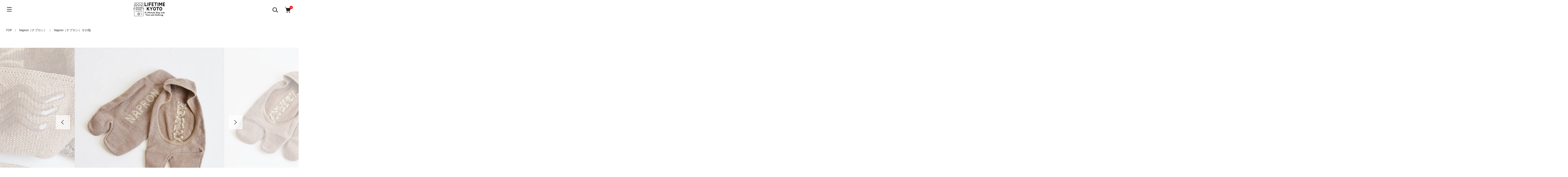

--- FILE ---
content_type: text/html; charset=EUC-JP
request_url: https://lifetime-g.com/?pid=150236553
body_size: 19737
content:
<!DOCTYPE html PUBLIC "-//W3C//DTD XHTML 1.0 Transitional//EN" "http://www.w3.org/TR/xhtml1/DTD/xhtml1-transitional.dtd">
<html xmlns:og="http://ogp.me/ns#" xmlns:fb="http://www.facebook.com/2008/fbml" xmlns:mixi="http://mixi-platform.com/ns#" xmlns="http://www.w3.org/1999/xhtml" xml:lang="ja" lang="ja" dir="ltr">
<head>
<meta http-equiv="content-type" content="text/html; charset=euc-jp" />
<meta http-equiv="X-UA-Compatible" content="IE=edge,chrome=1" />
<meta name="viewport" content="width=device-width,initial-scale=1">
<title>Napron（ナプロン）LINEN TABI FOOT COVER ブラウン（綿麻）</title>
<meta name="Keywords" content="Napron,ナプロン,Decho,倉敷,ソックス,靴下,ガーデニング,Lifetime,ライフタイム,ショップ,通販" />
<meta name="Description" content="Napron（ナプロン）LINEN TABI FOOT COVER ブラウン（綿麻）。かかと内側の滑り止めラバーにより脱げにくく、真夏でも蒸れにくくサラッと履ける綿麻の足袋型のフットカバーソックス。" />
<meta name="Author" content="株式会社ライフタイム" />
<meta name="Copyright" content="Lifetime Co., Ltd" />
<meta http-equiv="content-style-type" content="text/css" />
<meta http-equiv="content-script-type" content="text/javascript" />
<link rel="stylesheet" href="https://lifetime-g.com/css/framework/colormekit.css" type="text/css" />
<link rel="stylesheet" href="https://lifetime-g.com/css/framework/colormekit-responsive.css" type="text/css" />
<link rel="stylesheet" href="https://img08.shop-pro.jp/PA01034/528/css/151/index.css?cmsp_timestamp=20251210122529" type="text/css" />
<link rel="stylesheet" href="https://img08.shop-pro.jp/PA01034/528/css/151/product.css?cmsp_timestamp=20251210122529" type="text/css" />

<link rel="alternate" type="application/rss+xml" title="rss" href="https://lifetime-g.com/?mode=rss" />
<link rel="alternate" media="handheld" type="text/html" href="https://lifetime-g.com/?prid=150236553" />
<script type="text/javascript" src="//ajax.googleapis.com/ajax/libs/jquery/1.11.0/jquery.min.js" ></script>
<meta property="og:title" content="Napron（ナプロン）LINEN TABI FOOT COVER ブラウン（綿麻）" />
<meta property="og:description" content="Napron（ナプロン）LINEN TABI FOOT COVER ブラウン（綿麻）。かかと内側の滑り止めラバーにより脱げにくく、真夏でも蒸れにくくサラッと履ける綿麻の足袋型のフットカバーソックス。" />
<meta property="og:url" content="https://lifetime-g.com?pid=150236553" />
<meta property="og:site_name" content="LIFETIME（ライフタイム）ファッション・日用品・ガーデニングのセレクトショップ" />
<meta property="og:image" content="https://img08.shop-pro.jp/PA01034/528/product/150236553.jpg?cmsp_timestamp=20250918173826"/>
<meta property="og:type" content="product" />
<meta property="product:price:amount" content="1540" />
<meta property="product:price:currency" content="JPY" />
<meta property="product:product_link" content="https://lifetime-g.com?pid=150236553" />
<script>
  var Colorme = {"page":"product","shop":{"account_id":"PA01034528","title":"LIFETIME\uff08\u30e9\u30a4\u30d5\u30bf\u30a4\u30e0\uff09\u30d5\u30a1\u30c3\u30b7\u30e7\u30f3\u30fb\u65e5\u7528\u54c1\u30fb\u30ac\u30fc\u30c7\u30cb\u30f3\u30b0\u306e\u30bb\u30ec\u30af\u30c8\u30b7\u30e7\u30c3\u30d7"},"basket":{"total_price":0,"items":[]},"customer":{"id":null},"inventory_control":"option","product":{"shop_uid":"PA01034528","id":150236553,"name":"Napron\uff08\u30ca\u30d7\u30ed\u30f3\uff09LINEN TABI FOOT COVER \u30d6\u30e9\u30a6\u30f3\uff08\u7dbf\u9ebb\uff09","model_number":"NP-SO05BR","stock_num":1,"sales_price":1400,"sales_price_including_tax":1540,"variants":[{"id":1,"option1_value":"1.5\uff0823\uff5e25cm\uff09","option2_value":"","title":"1.5\uff0823\uff5e25cm\uff09","model_number":"","stock_num":0,"option_price":1400,"option_price_including_tax":1540,"option_members_price":1400,"option_members_price_including_tax":1540},{"id":2,"option1_value":"3.5\uff0825\uff5e27cm\uff09","option2_value":"","title":"3.5\uff0825\uff5e27cm\uff09","model_number":"","stock_num":1,"option_price":1400,"option_price_including_tax":1540,"option_members_price":1400,"option_members_price_including_tax":1540}],"category":{"id_big":1312309,"id_small":5},"groups":[{"id":2833943},{"id":2833944}],"members_price":1400,"members_price_including_tax":1540}};

  (function() {
    function insertScriptTags() {
      var scriptTagDetails = [];
      var entry = document.getElementsByTagName('script')[0];

      scriptTagDetails.forEach(function(tagDetail) {
        var script = document.createElement('script');

        script.type = 'text/javascript';
        script.src = tagDetail.src;
        script.async = true;

        if( tagDetail.integrity ) {
          script.integrity = tagDetail.integrity;
          script.setAttribute('crossorigin', 'anonymous');
        }

        entry.parentNode.insertBefore(script, entry);
      })
    }

    window.addEventListener('load', insertScriptTags, false);
  })();
</script>
<script async src="https://zen.one/analytics.js"></script>
</head>
<body>
<meta name="colorme-acc-payload" content="?st=1&pt=10029&ut=150236553&at=PA01034528&v=20251211053304&re=&cn=9cf0661a759bb711d0ed903cd72814c5" width="1" height="1" alt="" /><script>!function(){"use strict";Array.prototype.slice.call(document.getElementsByTagName("script")).filter((function(t){return t.src&&t.src.match(new RegExp("dist/acc-track.js$"))})).forEach((function(t){return document.body.removeChild(t)})),function t(c){var r=arguments.length>1&&void 0!==arguments[1]?arguments[1]:0;if(!(r>=c.length)){var e=document.createElement("script");e.onerror=function(){return t(c,r+1)},e.src="https://"+c[r]+"/dist/acc-track.js?rev=3",document.body.appendChild(e)}}(["acclog001.shop-pro.jp","acclog002.shop-pro.jp"])}();</script><link href="https://img.shop-pro.jp/tmpl_js/89/slick.css" rel="stylesheet" type="text/css">
<link href="https://img.shop-pro.jp/tmpl_js/89/slick-theme.css" rel="stylesheet" type="text/css">

<div class="l-header is-top" id="js-header-scroll">
  <div class="l-header-main">
    <div class="l-header-main__in">
      <div class="l-header-logo">
        <h1 class="l-header-logo__img"> <a class="l-header-logo__txt" href="./"> <img src="https://img08.shop-pro.jp/PA01034/528/PA01034528.jpg?cmsp_timestamp=20251206143952" alt="LIFETIME（ライフタイム）ファッション・日用品・ガーデニングのセレクトショップ" /> </a> </h1>
      </div>
      <div class="l-header-search">
        <button class="l-header-search__btn l-header-help__btn js-search-btn"> <img src="https://img.shop-pro.jp/tmpl_img/89/icon-search.svg" alt="検索" /> </button>
        <div class="l-header-search__contents js-search-contents">
          <form action="https://lifetime-g.com/" method="GET" class="l-header-search__form">
            <input type="hidden" name="mode" value="srh" />
            <div class="l-header-search__input">
              <input type="text" name="keyword" placeholder="商品検索" />
            </div>
            <button class="l-header-search__submit" type="submit"> <img src="https://img.shop-pro.jp/tmpl_img/89/icon-search.svg" alt="送信" /> </button>
          </form>
        </div>
      </div>
      <div class="l-header-cart">
                <a href="https://lifetime-g.com/cart/proxy/basket?shop_id=PA01034528&shop_domain=lifetime-g.com" class="l-header-cart-btn">
          <img src="https://img.shop-pro.jp/tmpl_img/89/icon-cart.svg" alt="カートを見る" />
          <span class="l-header-cart-btn__count">0</span>
        </a>
              </div>
      <button class="l-menu-btn js-navi-open" aria-label="メニュー"> <span></span> <span></span> <span></span> </button>
    </div>
    
    
    <div class="l-main-navi">
      <div class="l-main-navi__wrap">
				
<div style="display:flex; justify-content:center; flex-wrap:wrap; gap:20px; margin-bottom:30px; text-align:center;">
  <a href="?mode=f22"><img src="https://img08.shop-pro.jp/PA01034/528/etc_base64/MjUweDMzMF9nYXJkZW4.jpg"
       alt="GARDEN"
       style="display:inline-block; width:auto; height:100px; max-width:none; float:none; margin:0;"></a>
  <a href="?mode=f24"><img src="https://img08.shop-pro.jp/PA01034/528/etc_base64/MjUweDMzMF9kYWlseQ.jpg"
       alt="DAILY"
       style="display:inline-block; width:auto; height:100px; max-width:none; float:none; margin:0;"></a>
  <a href="?mode=f23"><img src="https://img08.shop-pro.jp/PA01034/528/etc_base64/MjUweDMzMF9mYXNoaW9u.jpg"
       alt="FASHION"
       style="display:inline-block; width:auto; height:100px; max-width:none; float:none; margin:0;"></a>
</div>				
				
        <ul class="l-main-navi-list">
                    <li class="l-main-navi-list__item">
            <div class="l-main-navi-list__ttl"> ブランド一覧 </div>
            <button class="l-main-navi-list__link js-toggle-btn"> ブランド一覧 </button>
            <div class="l-dropdown-menu js-toggle-contents">
              <ul class="l-dropdown-menu-list">
								<li class="l-dropdown-menu-list__item"><a class="l-dropdown-menu-list__link" href="?mode=f5"><b>ブランド一覧(画像&ひとこと解説付き)</b></a>
								</li>
                                <li class="l-dropdown-menu-list__item"> <a class="l-dropdown-menu-list__link" href="https://lifetime-g.com/?mode=cate&cbid=2602672&csid=0"> USED・ヴィンテージ・デッドストック </a> </li>
                                <li class="l-dropdown-menu-list__item"> <a class="l-dropdown-menu-list__link" href="https://lifetime-g.com/?mode=cate&cbid=793669&csid=0"> 外山刃物（とやまはもの） </a> </li>
                                <li class="l-dropdown-menu-list__item"> <a class="l-dropdown-menu-list__link" href="https://lifetime-g.com/?mode=cate&cbid=1169793&csid=0"> Akihiro Woodworks（アキヒロウッドワークス） </a> </li>
                                <li class="l-dropdown-menu-list__item"> <a class="l-dropdown-menu-list__link" href="https://lifetime-g.com/?mode=cate&cbid=2501050&csid=0"> Alitags（アリタグス） </a> </li>
                                <li class="l-dropdown-menu-list__item"> <a class="l-dropdown-menu-list__link" href="https://lifetime-g.com/?mode=cate&cbid=2405549&csid=0"> Allinone（オールインワン） </a> </li>
                                <li class="l-dropdown-menu-list__item"> <a class="l-dropdown-menu-list__link" href="https://lifetime-g.com/?mode=cate&cbid=2405552&csid=0"> Another 20th Century（アナザートゥエンティースセンチュリー） </a> </li>
                                <li class="l-dropdown-menu-list__item"> <a class="l-dropdown-menu-list__link" href="https://lifetime-g.com/?mode=cate&cbid=2951061&csid=0"> Arabia（アラビア） </a> </li>
                                <li class="l-dropdown-menu-list__item"> <a class="l-dropdown-menu-list__link" href="https://lifetime-g.com/?mode=cate&cbid=457083&csid=0"> Bradley's（ブラッドリーズ） </a> </li>
                                <li class="l-dropdown-menu-list__item"> <a class="l-dropdown-menu-list__link" href="https://lifetime-g.com/?mode=cate&cbid=526705&csid=0"> Briers（ブリアーズ） </a> </li>
                                <li class="l-dropdown-menu-list__item"> <a class="l-dropdown-menu-list__link" href="https://lifetime-g.com/?mode=cate&cbid=457093&csid=0"> Burgon & Ball（バーゴン＆ボール） </a> </li>
                                <li class="l-dropdown-menu-list__item"> <a class="l-dropdown-menu-list__link" href="https://lifetime-g.com/?mode=cate&cbid=712764&csid=0"> Decho（デコー） </a> </li>
                                <li class="l-dropdown-menu-list__item"> <a class="l-dropdown-menu-list__link" href="https://lifetime-g.com/?mode=cate&cbid=2969206&csid=0"> Ethel Gloves（エセルグローブ） </a> </li>
                                <li class="l-dropdown-menu-list__item"> <a class="l-dropdown-menu-list__link" href="https://lifetime-g.com/?mode=cate&cbid=2971447&csid=0"> Filt（フィルト） </a> </li>
                                <li class="l-dropdown-menu-list__item"> <a class="l-dropdown-menu-list__link" href="https://lifetime-g.com/?mode=cate&cbid=2676260&csid=0"> Fischer（フィッシャー） </a> </li>
                                <li class="l-dropdown-menu-list__item"> <a class="l-dropdown-menu-list__link" href="https://lifetime-g.com/?mode=cate&cbid=2387905&csid=0"> Fog Linen Work（フォグリネンワーク） </a> </li>
                                <li class="l-dropdown-menu-list__item"> <a class="l-dropdown-menu-list__link" href="https://lifetime-g.com/?mode=cate&cbid=2917828&csid=0"> Fragrance Cafe（フレグランス・カフェ） </a> </li>
                                <li class="l-dropdown-menu-list__item"> <a class="l-dropdown-menu-list__link" href="https://lifetime-g.com/?mode=cate&cbid=2871308&csid=0"> Garden Stones（ガーデンストーン） </a> </li>
                                <li class="l-dropdown-menu-list__item"> <a class="l-dropdown-menu-list__link" href="https://lifetime-g.com/?mode=cate&cbid=2875868&csid=0"> Gloma Nautica（グローマノーティカ） </a> </li>
                                <li class="l-dropdown-menu-list__item"> <a class="l-dropdown-menu-list__link" href="https://lifetime-g.com/?mode=cate&cbid=2093330&csid=0"> Gloria（グロリア） </a> </li>
                                <li class="l-dropdown-menu-list__item"> <a class="l-dropdown-menu-list__link" href="https://lifetime-g.com/?mode=cate&cbid=851804&csid=0"> Gold Leaf（ゴールドリーフ） </a> </li>
                                <li class="l-dropdown-menu-list__item"> <a class="l-dropdown-menu-list__link" href="https://lifetime-g.com/?mode=cate&cbid=2766708&csid=0"> Golden Sombrero（ゴールデンソンブレロ） </a> </li>
                                <li class="l-dropdown-menu-list__item"> <a class="l-dropdown-menu-list__link" href="https://lifetime-g.com/?mode=cate&cbid=2943688&csid=0"> Gorouta（ゴロウタ） </a> </li>
                                <li class="l-dropdown-menu-list__item"> <a class="l-dropdown-menu-list__link" href="https://lifetime-g.com/?mode=cate&cbid=2523885&csid=0"> Greenman（グリーンマン） </a> </li>
                                <li class="l-dropdown-menu-list__item"> <a class="l-dropdown-menu-list__link" href="https://lifetime-g.com/?mode=cate&cbid=1444911&csid=0"> Groundsman（グランズマン） </a> </li>
                                <li class="l-dropdown-menu-list__item"> <a class="l-dropdown-menu-list__link" href="https://lifetime-g.com/?mode=cate&cbid=835696&csid=0"> Harvesta!HABICOL（ハーベスタ！ハビコル）/ Vallicans（バリカンズ） </a> </li>
                                <li class="l-dropdown-menu-list__item"> <a class="l-dropdown-menu-list__link" href="https://lifetime-g.com/?mode=cate&cbid=457106&csid=0"> Haws（ホーズ） </a> </li>
                                <li class="l-dropdown-menu-list__item"> <a class="l-dropdown-menu-list__link" href="https://lifetime-g.com/?mode=cate&cbid=2968963&csid=0"> Hug Rug（ハグラグ） </a> </li>
                                <li class="l-dropdown-menu-list__item"> <a class="l-dropdown-menu-list__link" href="https://lifetime-g.com/?mode=cate&cbid=457110&csid=0"> Iris Hantverk（イリスハントバーク） </a> </li>
                                <li class="l-dropdown-menu-list__item"> <a class="l-dropdown-menu-list__link" href="https://lifetime-g.com/?mode=cate&cbid=2800214&csid=0"> Jacou（ジャコウ） </a> </li>
                                <li class="l-dropdown-menu-list__item"> <a class="l-dropdown-menu-list__link" href="https://lifetime-g.com/?mode=cate&cbid=2087504&csid=0"> Land & B.C.（ランド＆ビーシー） </a> </li>
                                <li class="l-dropdown-menu-list__item"> <a class="l-dropdown-menu-list__link" href="https://lifetime-g.com/?mode=cate&cbid=2969161&csid=0"> Le B&#233;ret Fran&#231;ais（ル・ベレー・フランセ） </a> </li>
                                <li class="l-dropdown-menu-list__item"> <a class="l-dropdown-menu-list__link" href="https://lifetime-g.com/?mode=cate&cbid=2633506&csid=0"> Marigold（マリーゴールド） </a> </li>
                                <li class="l-dropdown-menu-list__item"> <a class="l-dropdown-menu-list__link" href="https://lifetime-g.com/?mode=cate&cbid=1318818&csid=0"> Mauna Kea（マウナケア） </a> </li>
                                <li class="l-dropdown-menu-list__item"> <a class="l-dropdown-menu-list__link" href="https://lifetime-g.com/?mode=cate&cbid=1312309&csid=0"> Napron（ナプロン） </a> </li>
                                <li class="l-dropdown-menu-list__item"> <a class="l-dropdown-menu-list__link" href="https://lifetime-g.com/?mode=cate&cbid=2970875&csid=0"> n,p,e（エヌ・ピー・イー） </a> </li>
                                <li class="l-dropdown-menu-list__item"> <a class="l-dropdown-menu-list__link" href="https://lifetime-g.com/?mode=cate&cbid=457116&csid=0"> Nutscene（ナッツシーン） </a> </li>
                                <li class="l-dropdown-menu-list__item"> <a class="l-dropdown-menu-list__link" href="https://lifetime-g.com/?mode=cate&cbid=2820174&csid=0"> Oberglas（オバーグラス） </a> </li>
                                <li class="l-dropdown-menu-list__item"> <a class="l-dropdown-menu-list__link" href="https://lifetime-g.com/?mode=cate&cbid=2742474&csid=0"> Prosperplast（プロスパープラスト） </a> </li>
                                <li class="l-dropdown-menu-list__item"> <a class="l-dropdown-menu-list__link" href="https://lifetime-g.com/?mode=cate&cbid=2529309&csid=0"> Rim+LT（リムとライフタイム） </a> </li>
                                <li class="l-dropdown-menu-list__item"> <a class="l-dropdown-menu-list__link" href="https://lifetime-g.com/?mode=cate&cbid=781866&csid=0"> Sassafras（ササフラス） </a> </li>
                                <li class="l-dropdown-menu-list__item"> <a class="l-dropdown-menu-list__link" href="https://lifetime-g.com/?mode=cate&cbid=1826058&csid=0"> Senelier（セネリエ） </a> </li>
                                <li class="l-dropdown-menu-list__item"> <a class="l-dropdown-menu-list__link" href="https://lifetime-g.com/?mode=cate&cbid=2634801&csid=0"> Smart（スマート） </a> </li>
                                <li class="l-dropdown-menu-list__item"> <a class="l-dropdown-menu-list__link" href="https://lifetime-g.com/?mode=cate&cbid=2508851&csid=0"> Smiths Clocks（スミスクロック） </a> </li>
                                <li class="l-dropdown-menu-list__item"> <a class="l-dropdown-menu-list__link" href="https://lifetime-g.com/?mode=cate&cbid=1725704&csid=0"> Soapheads（ソープヘッズ） </a> </li>
                                <li class="l-dropdown-menu-list__item"> <a class="l-dropdown-menu-list__link" href="https://lifetime-g.com/?mode=cate&cbid=457126&csid=0"> Spear & Jackson（スピア＆ジャクソン） </a> </li>
                                <li class="l-dropdown-menu-list__item"> <a class="l-dropdown-menu-list__link" href="https://lifetime-g.com/?mode=cate&cbid=621127&csid=0"> Suolo（スオーロ） </a> </li>
                                <li class="l-dropdown-menu-list__item"> <a class="l-dropdown-menu-list__link" href="https://lifetime-g.com/?mode=cate&cbid=1097121&csid=0"> Tacoma Fuji Records（タコマフジレコード） </a> </li>
                                <li class="l-dropdown-menu-list__item"> <a class="l-dropdown-menu-list__link" href="https://lifetime-g.com/?mode=cate&cbid=951382&csid=0"> TAjiKA（タジカ） </a> </li>
                                <li class="l-dropdown-menu-list__item"> <a class="l-dropdown-menu-list__link" href="https://lifetime-g.com/?mode=cate&cbid=2944481&csid=0"> tet.（テト） </a> </li>
                                <li class="l-dropdown-menu-list__item"> <a class="l-dropdown-menu-list__link" href="https://lifetime-g.com/?mode=cate&cbid=604005&csid=0"> Trug Store（トラッグストア） </a> </li>
                                <li class="l-dropdown-menu-list__item"> <a class="l-dropdown-menu-list__link" href="https://lifetime-g.com/?mode=cate&cbid=2968032&csid=0"> Twool（トゥウール） </a> </li>
                                <li class="l-dropdown-menu-list__item"> <a class="l-dropdown-menu-list__link" href="https://lifetime-g.com/?mode=cate&cbid=1572993&csid=0"> UTO（ユート） </a> </li>
                                <li class="l-dropdown-menu-list__item"> <a class="l-dropdown-menu-list__link" href="https://lifetime-g.com/?mode=cate&cbid=2626468&csid=0"> Wichard（ウィチャード） </a> </li>
                                <li class="l-dropdown-menu-list__item"> <a class="l-dropdown-menu-list__link" href="https://lifetime-g.com/?mode=cate&cbid=549825&csid=0"> WORKS & LABO.（ワークス&ラボ） </a> </li>
                                <li class="l-dropdown-menu-list__item"> <a class="l-dropdown-menu-list__link" href="https://lifetime-g.com/?mode=cate&cbid=1545856&csid=0"> その他のブランド </a> </li>
                                <li class="l-dropdown-menu-list__item"> <a class="l-dropdown-menu-list__link" href="https://lifetime-g.com/?mode=cate&cbid=2130669&csid=0"> ギフトカード </a> </li>
                                <li class="l-dropdown-menu-list__item"> <a class="l-dropdown-menu-list__link" href="https://lifetime-g.com/?mode=cate&cbid=2688408&csid=0"> 完売御礼 </a> </li>
                              </ul>
            </div>
             
          </li>
                              <li class="l-main-navi-list__item">
            <div class="l-main-navi-list__ttl"> カテゴリー一覧 </div>
            <button class="l-main-navi-list__link js-toggle-btn"> カテゴリー一覧 </button>
            <div class="l-dropdown-menu js-toggle-contents">
              <ul class="l-dropdown-menu-list">
								<li class="l-dropdown-menu-list__item"><a class="l-dropdown-menu-list__link" href="?mode=f4"><b>全36カテゴリー画像から探す</b></a>
								</li>
                                <li class="l-dropdown-menu-list__item"> <a class="l-dropdown-menu-list__link" href="https://lifetime-g.com/?mode=grp&gid=2335170"> オリジナル・別注 </a> </li>
                                <li class="l-dropdown-menu-list__item"> <a class="l-dropdown-menu-list__link" href="https://lifetime-g.com/?mode=grp&gid=3129756"> 新作入荷 </a> </li>
                                <li class="l-dropdown-menu-list__item"> <a class="l-dropdown-menu-list__link" href="https://lifetime-g.com/?mode=grp&gid=1276044"> 再入荷 </a> </li>
                                <li class="l-dropdown-menu-list__item"> <a class="l-dropdown-menu-list__link" href="https://lifetime-g.com/?mode=grp&gid=210349"> SALE(ワケあり蚤の市) </a> </li>
                                <li class="l-dropdown-menu-list__item"> <a class="l-dropdown-menu-list__link" href="https://lifetime-g.com/?mode=grp&gid=2478818"> コート </a> </li>
                                <li class="l-dropdown-menu-list__item"> <a class="l-dropdown-menu-list__link" href="https://lifetime-g.com/?mode=grp&gid=2833848"> ジャケット </a> </li>
                                <li class="l-dropdown-menu-list__item"> <a class="l-dropdown-menu-list__link" href="https://lifetime-g.com/?mode=grp&gid=2478872"> ベスト </a> </li>
                                <li class="l-dropdown-menu-list__item"> <a class="l-dropdown-menu-list__link" href="https://lifetime-g.com/?mode=grp&gid=2478832"> シャツ </a> </li>
                                <li class="l-dropdown-menu-list__item"> <a class="l-dropdown-menu-list__link" href="https://lifetime-g.com/?mode=grp&gid=2478850"> スウェット・パーカ  </a> </li>
                                <li class="l-dropdown-menu-list__item"> <a class="l-dropdown-menu-list__link" href="https://lifetime-g.com/?mode=grp&gid=2478855"> Tシャツ・カットソー </a> </li>
                                <li class="l-dropdown-menu-list__item"> <a class="l-dropdown-menu-list__link" href="https://lifetime-g.com/?mode=grp&gid=2478918"> パンツ・オーバーオール </a> </li>
                                <li class="l-dropdown-menu-list__item"> <a class="l-dropdown-menu-list__link" href="https://lifetime-g.com/?mode=grp&gid=2833936"> スカート・ワンピース </a> </li>
                                <li class="l-dropdown-menu-list__item"> <a class="l-dropdown-menu-list__link" href="https://lifetime-g.com/?mode=grp&gid=2833941"> 靴下 </a> </li>
                                <li class="l-dropdown-menu-list__item"> <a class="l-dropdown-menu-list__link" href="https://lifetime-g.com/?mode=grp&gid=119447"> バッグ </a> </li>
                                <li class="l-dropdown-menu-list__item"> <a class="l-dropdown-menu-list__link" href="https://lifetime-g.com/?mode=grp&gid=119463"> 帽子 </a> </li>
                                <li class="l-dropdown-menu-list__item"> <a class="l-dropdown-menu-list__link" href="https://lifetime-g.com/?mode=grp&gid=208679"> ファッション小物・その他 </a> </li>
                                <li class="l-dropdown-menu-list__item"> <a class="l-dropdown-menu-list__link" href="https://lifetime-g.com/?mode=grp&gid=119277"> エプロン </a> </li>
                                <li class="l-dropdown-menu-list__item"> <a class="l-dropdown-menu-list__link" href="https://lifetime-g.com/?mode=grp&gid=114514"> ラバーブーツ（レインブーツ） </a> </li>
                                <li class="l-dropdown-menu-list__item"> <a class="l-dropdown-menu-list__link" href="https://lifetime-g.com/?mode=grp&gid=119456"> ワークグローブ </a> </li>
                                <li class="l-dropdown-menu-list__item"> <a class="l-dropdown-menu-list__link" href="https://lifetime-g.com/?mode=grp&gid=208665"> ガーデニングハンドツール </a> </li>
                                <li class="l-dropdown-menu-list__item"> <a class="l-dropdown-menu-list__link" href="https://lifetime-g.com/?mode=grp&gid=208668"> ガーデニングミディアムツール </a> </li>
                                <li class="l-dropdown-menu-list__item"> <a class="l-dropdown-menu-list__link" href="https://lifetime-g.com/?mode=grp&gid=208671"> ガーデニングロングツール </a> </li>
                                <li class="l-dropdown-menu-list__item"> <a class="l-dropdown-menu-list__link" href="https://lifetime-g.com/?mode=grp&gid=548937"> シザーケース </a> </li>
                                <li class="l-dropdown-menu-list__item"> <a class="l-dropdown-menu-list__link" href="https://lifetime-g.com/?mode=grp&gid=119475"> 植木鋏・花鋏（はさみ） </a> </li>
                                <li class="l-dropdown-menu-list__item"> <a class="l-dropdown-menu-list__link" href="https://lifetime-g.com/?mode=grp&gid=120466"> ガーデンナイフ・のこぎり </a> </li>
                                <li class="l-dropdown-menu-list__item"> <a class="l-dropdown-menu-list__link" href="https://lifetime-g.com/?mode=grp&gid=120999"> ジョウロ </a> </li>
                                <li class="l-dropdown-menu-list__item"> <a class="l-dropdown-menu-list__link" href="https://lifetime-g.com/?mode=grp&gid=2834002"> バケツ・ジャグ </a> </li>
                                <li class="l-dropdown-menu-list__item"> <a class="l-dropdown-menu-list__link" href="https://lifetime-g.com/?mode=grp&gid=2834003"> スプレー </a> </li>
                                <li class="l-dropdown-menu-list__item"> <a class="l-dropdown-menu-list__link" href="https://lifetime-g.com/?mode=grp&gid=131418"> 麻ひも・誘引ひも </a> </li>
                                <li class="l-dropdown-menu-list__item"> <a class="l-dropdown-menu-list__link" href="https://lifetime-g.com/?mode=grp&gid=2834016"> 植木鉢・花器・鉢カバー </a> </li>
                                <li class="l-dropdown-menu-list__item"> <a class="l-dropdown-menu-list__link" href="https://lifetime-g.com/?mode=grp&gid=131449"> ガーデニング用品・その他 </a> </li>
                                <li class="l-dropdown-menu-list__item"> <a class="l-dropdown-menu-list__link" href="https://lifetime-g.com/?mode=grp&gid=2142902"> かご・バスケット </a> </li>
                                <li class="l-dropdown-menu-list__item"> <a class="l-dropdown-menu-list__link" href="https://lifetime-g.com/?mode=grp&gid=170164"> リビング・インテイリア雑貨 </a> </li>
                                <li class="l-dropdown-menu-list__item"> <a class="l-dropdown-menu-list__link" href="https://lifetime-g.com/?mode=grp&gid=170160"> 家具・収納 </a> </li>
                                <li class="l-dropdown-menu-list__item"> <a class="l-dropdown-menu-list__link" href="https://lifetime-g.com/?mode=grp&gid=170108"> ハウスホールド・掃除 </a> </li>
                                <li class="l-dropdown-menu-list__item"> <a class="l-dropdown-menu-list__link" href="https://lifetime-g.com/?mode=grp&gid=170165"> キッチン・バス・洗面  </a> </li>
                                <li class="l-dropdown-menu-list__item"> <a class="l-dropdown-menu-list__link" href="https://lifetime-g.com/?mode=grp&gid=170106"> DIY・工具 </a> </li>
                                <li class="l-dropdown-menu-list__item"> <a class="l-dropdown-menu-list__link" href="https://lifetime-g.com/?mode=grp&gid=135623"> アウトドアグッズ </a> </li>
                                <li class="l-dropdown-menu-list__item"> <a class="l-dropdown-menu-list__link" href="https://lifetime-g.com/?mode=grp&gid=2834377"> 日用品雑貨・その他 </a> </li>
                                <li class="l-dropdown-menu-list__item"> <a class="l-dropdown-menu-list__link" href="https://lifetime-g.com/?mode=grp&gid=3135671"> STYLE TRIO </a> </li>
                              </ul>
            </div>
             
          </li>
                              <li class="l-main-navi-list__item">
            <div class="l-main-navi-list__ttl"> ご利用ガイド </div>
            <button class="l-main-navi-list__link js-toggle-btn"> ご利用ガイド </button>
            <div class="l-dropdown-menu js-toggle-contents">
              <ul class="l-dropdown-menu-list">
                <li class="l-dropdown-menu-list__item"> <a class="l-dropdown-menu-list__link" href="?mode=f1">当店について</a> </li>
                <li class="l-dropdown-menu-list__item"> <a class="l-dropdown-menu-list__link" href="?mode=f6">おしらせ</a> </li>
                <li class="l-dropdown-menu-list__item"> <a class="l-dropdown-menu-list__link" href="?mode=f7">会員特典</a> </li>
                <li class="l-dropdown-menu-list__item"> <a class="l-dropdown-menu-list__link" href="?mode=f8">ラッピングと熨斗（のし）</a> </li>
                <li class="l-dropdown-menu-list__item"> <a class="l-dropdown-menu-list__link" href="?mode=f9">郵便ポスト配送</a> </li>
                <li class="l-dropdown-menu-list__item"> <a class="l-dropdown-menu-list__link" href="?mode=f10">領収書発行</a> </li>
                <li class="l-dropdown-menu-list__item"> <a class="l-dropdown-menu-list__link" href="?mode=f11">お届けの商品について</a> </li>
                <li class="l-dropdown-menu-list__item"> <a class="l-dropdown-menu-list__link" href="?mode=f12">メールが届かない場合	</a> </li>
                <li class="l-dropdown-menu-list__item"> <a class="l-dropdown-menu-list__link" href="?mode=f13">INTERNATIONAL SHIPPING</a> </li>
              </ul>
            </div>
             
          </li>
                  </ul>
        
        
        <div class="l-header-help">
          <div class="l-header-help-box">
            <ul class="l-header-help-list">
              <li class="l-header-help-list__item"> <a class="l-header-help-list__link" href="https://lifetime-g.com/?mode=sk">配送・送料について</a> </li>
              <li class="l-header-help-list__item"> <a class="l-header-help-list__link" href="https://lifetime-g.com/?mode=sk#return">返品について</a> </li>
              <li class="l-header-help-list__item"> <a class="l-header-help-list__link" href="https://lifetime-g.com/?mode=sk#payment">お支払い方法について</a> </li>
              <li class="l-header-help-list__item"> <a class="l-header-help-list__link" href="https://lifetime-g.com/?mode=sk#info">特定商取引法に基づく表記</a> </li>
              <li class="l-header-help-list__item"> <a class="l-header-help-list__link" href="https://lifetime-g.com/?mode=privacy">プライバシーポリシー</a> </li>
            </ul>
            <ul class="l-header-help-list">
                                          <li class="l-header-help-list__item"> <a class="l-header-help-list__link" href="https://dp00013888.shop-pro.jp/customer/newsletter/subscriptions/new">メルマガ登録・解除</a> </li>
                            <li class="l-header-help-list__item"> <a class="l-header-help-list__link" href="https://lifetime-g.com/?mode=rss">RSS</a> </li>
              <li class="l-header-help-list__item"> <a class="l-header-help-list__link" href="https://lifetime-g.com/?mode=atom">ATOM</a> </li>
              <li class="l-header-help-list__item"> <a class="l-header-help-list__link" href="https://dp00013888.shop-pro.jp/customer/inquiries/new">お問い合わせ</a> </li>
            </ul>
            <ul class="l-header-help-list">
              <li class="l-header-help-list__item"> <a class="l-header-help-list__link" href="https://lifetime-g.com/?mode=myaccount">マイアカウント</a> </li>
                                                        <li class="l-header-help-list__item"> <a class="l-header-help-list__link" href="https://lifetime-g.com/customer/signup/new">会員登録</a> </li>
                            <li class="l-header-help-list__item"> <a class="l-header-help-list__link" href="https://lifetime-g.com/?mode=login&shop_back_url=https%3A%2F%2Flifetime-g.com%2F">ログイン</a> </li>
                                        </ul>
          </div>
          <ul class="l-header-sns-list">
                        <li class="l-header-sns-list__item"> <a href="https://instagram.com/lifetime.kyoto" target="_blank"> <i class="icon-lg-b icon-instagram" aria-label="instagram"></i> </a> </li>
                                                          </ul>
        </div>
         
      </div>
    </div>
    
    <div class="l-main-navi__overlay"></div>
  </div>
   
</div>
 

<div class="l-main is-product"> <link href="https://img.shop-pro.jp/tmpl_js/89/magnific-popup.css" rel="stylesheet" type="text/css">

<div class="c-breadcrumbs u-container">
  <ul class="c-breadcrumbs-list">
    <li class="c-breadcrumbs-list__item"> <a href="./"> TOP </a> </li>
        <li class="c-breadcrumbs-list__item"> <a href="?mode=cate&cbid=1312309&csid=0"> Napron（ナプロン） </a> </li>
            <li class="c-breadcrumbs-list__item"> <a href="?mode=cate&cbid=1312309&csid=5"> Napron（ナプロン）その他 </a> </li>
      </ul>
</div>
 


<div class="cart_in_modal cart_modal__close" style="display: none;">
  <div class="cart_in_modal__outline not_bubbling">
    <label class="cart_modal__close cart_in_modal__close-icon"> </label>
    <p class="cart_in_modal__heading"> こちらの商品が<br class="sp-br">
      カートに入りました </p>
    <div class="cart_in_modal__detail">       <div class="cart_in_modal__image-wrap"> <img src="https://img08.shop-pro.jp/PA01034/528/product/150236553.jpg?cmsp_timestamp=20250918173826" alt="" class="cart_in_modal__image" /> </div>
            <p class="cart_in_modal__name"> Napron（ナプロン）LINEN TABI FOOT COVER ブラウン（綿麻） </p>
    </div>
    <div class="cart_in_modal__button-wrap">
      <form name="cart_view_with_async" method="POST" action="https://lifetime-g.com/cart/proxy/basket?shop_id=PA01034528&shop_domain=lifetime-g.com">
        <input type="hidden" name="reference_token" value="ab4eab3c36744ca39e99c928acdfc954"><input type="hidden" name="shop_id" value="PA01034528"><input type="hidden" name="shop_domain" value="lifetime-g.com">
      </form>
      <button class="cart_view_with_async cart_in_modal__button cart_in_modal__button--solid">かごの中身を見る</button>
      <p class="cart_modal__close cart_in_modal__text-link">ショッピングを続ける</p>
    </div>
  </div>
</div>
<div class="cart_in_error_modal cart_in_error__close" style="display: none;">
  <div class="cart_in_modal__outline not_bubbling">
    <label class="cart_in_error__close cart_in_modal__close-icon"> </label>
    <p class="cart_in_error_message cart_in_error_modal__heading"></p>
    <div class="cart_in_modal__button-wrap">
      <button class="cart_in_error__close cart_in_modal__button cart_in_modal__button--solid">ショッピングを続ける</button>
    </div>
  </div>
</div>



<div class="p-product">
  <form name="product_form" method="post" action="https://lifetime-g.com/cart/proxy/basket/items/add">
    <div class="p-product-main"> 
      
      <div class="p-product-img">
        <div class="p-product-img__main c-slider-thema js-images-slider">
          <div class="p-product-img__main-item u-square-img">
            <a href="https://img08.shop-pro.jp/PA01034/528/product/150236553.jpg?cmsp_timestamp=20250918173826" class="js-popup-item">
                              <img src="https://img08.shop-pro.jp/PA01034/528/product/150236553.jpg?cmsp_timestamp=20250918173826" alt="" />
                          </a>
          </div>
                                                    <div class="p-product-img__main-item u-square-img">
                  <a href="https://img08.shop-pro.jp/PA01034/528/product/150236553_o1.jpg?cmsp_timestamp=20250918173826" class="js-popup-item">
                    <img src="https://img08.shop-pro.jp/PA01034/528/product/150236553_o1.jpg?cmsp_timestamp=20250918173826" alt="" />
                  </a>
                </div>
                                                        <div class="p-product-img__main-item u-square-img">
                  <a href="https://img08.shop-pro.jp/PA01034/528/product/150236553_o2.jpg?cmsp_timestamp=20200415111927" class="js-popup-item">
                    <img src="https://img08.shop-pro.jp/PA01034/528/product/150236553_o2.jpg?cmsp_timestamp=20200415111927" alt="" />
                  </a>
                </div>
                                                        <div class="p-product-img__main-item u-square-img">
                  <a href="https://img08.shop-pro.jp/PA01034/528/product/150236553_o3.jpg?cmsp_timestamp=20200415111927" class="js-popup-item">
                    <img src="https://img08.shop-pro.jp/PA01034/528/product/150236553_o3.jpg?cmsp_timestamp=20200415111927" alt="" />
                  </a>
                </div>
                                                        <div class="p-product-img__main-item u-square-img">
                  <a href="https://img08.shop-pro.jp/PA01034/528/product/150236553_o4.jpg?cmsp_timestamp=20200415111927" class="js-popup-item">
                    <img src="https://img08.shop-pro.jp/PA01034/528/product/150236553_o4.jpg?cmsp_timestamp=20200415111927" alt="" />
                  </a>
                </div>
                                                                                                                                                                                                                                                                                                                                                                                                                                                                                                                                                                                                                                                                                                                                                                                                                                                                                                                                                                                                                                                                                                                                                                                                                                                              </div>

                  <div class="p-product-img__thumb">
            <ul class="p-product-thumb-list">
                              <li class="p-product-thumb-list__item">
                  <div class="p-product-thumb-list__img u-square-img"> <img src="https://img08.shop-pro.jp/PA01034/528/product/150236553.jpg?cmsp_timestamp=20250918173826" alt="" /> </div>
                </li>
                                                              <li class="p-product-thumb-list__item">
                    <div class="p-product-thumb-list__img u-square-img"> <img src="https://img08.shop-pro.jp/PA01034/528/product/150236553_o1.jpg?cmsp_timestamp=20250918173826" alt="" /> </div>
                  </li>
                                                                <li class="p-product-thumb-list__item">
                    <div class="p-product-thumb-list__img u-square-img"> <img src="https://img08.shop-pro.jp/PA01034/528/product/150236553_o2.jpg?cmsp_timestamp=20200415111927" alt="" /> </div>
                  </li>
                                                                <li class="p-product-thumb-list__item">
                    <div class="p-product-thumb-list__img u-square-img"> <img src="https://img08.shop-pro.jp/PA01034/528/product/150236553_o3.jpg?cmsp_timestamp=20200415111927" alt="" /> </div>
                  </li>
                                                                <li class="p-product-thumb-list__item">
                    <div class="p-product-thumb-list__img u-square-img"> <img src="https://img08.shop-pro.jp/PA01034/528/product/150236553_o4.jpg?cmsp_timestamp=20200415111927" alt="" /> </div>
                  </li>
                                                                                                                                                                                                                                                                                                                                                                                                                                                                                                                                                                                                                                                                                                                                                                                                                                                                                                                                                                                                                                                                                                                                                                                                                                                                                                                                                                                                                                                </ul>
          </div>
              </div>
       
       
      
      
      <div class="p-product-info">
        <h2 class="p-product-info__ttl"> Napron（ナプロン）LINEN TABI FOOT COVER ブラウン（綿麻） </h2>
        <div class="p-product-info__id"> NP-SO05BR </div>
         </div>
       
      
      
      <div class="p-product-price">
                          <div class="p-product-price__sell"> 1,400円(税込1,540円) </div>
                          <div class="p-product-price__normal"> 定価：1,400円(税込1,540円) </div>
              </div>
       
      
       
            <div class="p-product-option-detail"> <a class="p-product-option-detail__btn js-popup-inline" href="#inline-wrap"> オプションの詳細情報 </a>
        <div id="inline-wrap" class="mfp-hide js-option-detail-wrap">
          <div class="p-price-table js-option-detail-contents">             <dl class="p-price-table__dl">
                            <dt class="p-price-table__dt">                 サイズ
                 </dt>
              <dd class="p-price-table__dd">
                <ul class="p-price-table-list">
                                    <li class="p-price-table-list__item">
                    <div class="p-price-table-list__name"> 1.5（23～25cm） </div>
                                                            <div class="p-price-table-list__soldout"> SOLD OUT </div>
                                                            <div class="p-price-table-list__stock"> ×在庫なし </div>
                     </li>
                                    <li class="p-price-table-list__item">
                    <div class="p-price-table-list__name"> 3.5（25～27cm） </div>
                                                                                <div class="p-price-table-list__stock"> △残りわずか </div>
                     </li>
                                  </ul>
              </dd>
                          </dl>
          </div>
           
        </div>
      </div>
       
       
      
       
            <div class="p-product-option">                 <div class="p-product-option-tbl" id="prd-opt-table"> <table id="option_tbl"><tr class="stock_head"></tr><tr><th class="cell_1">1.5（23～25cm）</th><td class="cell_2"><span class="table_price">1,400円(税込1,540円)</span><br /><span class="stock_zero">×在庫なし</span></td></tr><tr><th class="cell_1">3.5（25～27cm）</th><td class="cell_2"><div><input type="radio" name="option" value="74589515,1,,0" checked="checked" id="1-1" /></div><label for=1-1 style="display:block;"><span class="table_price">1,400円(税込1,540円)</span><br /><span class="t_stock_num">△残りわずか</span></label></td></tr></table> </div>
        <div class="p-product-option-select" id="prd-opt-select">           <div class="p-product-option-select__box">
            <div class="p-product-option-select__ttl"> サイズ </div>
            <select name="option1" class="product_cart_select">
              <option label="1.5（23～25cm）" value="74589515,0">1.5（23～25cm）</option>
<option label="3.5（25～27cm）" value="74589515,1">3.5（25～27cm）</option>

            </select>
          </div>
           </div>
         </div>
       
       
       
      
       
       
       
      
      
      <div class="p-product-form">         <div class="p-product-form-stock">
          <div class="p-product-form-stock__ttl"> 購入数 </div>
          <div class="p-product-form-stock__input"> <a href="javascript:f_change_num2(document.product_form.product_num,'0',1,1);" class="p-product-form-stock__add is-down"> 減らす </a>
            <input type="text" name="product_num" value="1" />
            <a href="javascript:f_change_num2(document.product_form.product_num,'1',1,1);" class="p-product-form-stock__add is-up"> 増やす </a> </div>
          <span class="p-product-form-stock__unit">個</span> </div>
                <div class="p-product-form-stock__stock"> 在庫：△残りわずか </div>
                        <div class="p-product-form-btn">
          <div class="p-product-form-btn__cart">                         <div class="disable_cartin">
              <button class="c-btn-cart" type="submit"> <img src="https://img.shop-pro.jp/tmpl_img/89/icon-cart-white.svg" alt=""> Add To Cart </button>
            </div>
                        <p class="p-product-form__error-message stock_error"></p>
                         </div>
          <div class="p-product-form-btn__favorite"> <button type="button" class="c-btn-cart is-favorite"  data-favorite-button-selector="DOMSelector" data-product-id="150236553" data-added-class="is-added">
            <svg role="img" aria-hidden="true">
              <use xlink:href="#heart"></use>
            </svg>
            Favorite
            </button>
          </div>
        </div>
      </div>
       
      
      
      <ul class="p-product-link-list">
        <li class="p-product-link-list__item"> <a href="https://lifetime-g.com/?mode=sk#return">返品について</a> </li>
        <li class="p-product-link-list__item"> <a href="https://lifetime-g.com/?mode=sk#info">特定商取引法に基づく表記</a> </li>
        <li class="p-product-link-list__item"> <a href="https://dp00013888.shop-pro.jp/customer/products/150236553/inquiries/new">この商品について問い合わせる</a> </li>
      </ul>
       
      
      
      <ul class="p-product-sns-list">
        <li class="p-product-sns-list__item"> <div class="line-it-button" data-lang="ja" data-type="share-a" data-ver="3"
                         data-color="default" data-size="small" data-count="false" style="display: none;"></div>
                       <script src="https://www.line-website.com/social-plugins/js/thirdparty/loader.min.js" async="async" defer="defer"></script> </li>
      </ul>
       
    </div>
    <div class="p-product-detail"> 
       
            <div class="p-product-explain">
        <div class="u-container">
          <h3 class="p-product__ttl"> 商品説明 </h3>
          <div class="p-product-explain__body"> 　真夏でも蒸れにくくサラッと履ける綿麻の足袋型のフットカバーソックス。かかと内側の滑り止めラバーにより脱げにくい作りなのも特筆すべき点です。<br>
<br>
　親指とそれ以外の指が二股に分かれていることで、地面を力強く掴め足のつま先に力が入るため、スポーツや活動的に動き回る時にもおすすめです。<br>
<br>

<div class="cattitle">製品仕様</div>
<ul>
<li>材　質：　コットン56% リネン24% ナイロン19% ポリウレタン1%</li>
<li>サイズ：　1.5（23～25cm）、3.5（25～27cm）</li>
</ul>
<br>

<div class="cattitle">Napron（ナプロン）</div>
　2011年からエプロンを中心にファッションと作業着の中間の物づくりをするブランド。ワークウェアを街で着用できるものに進化させたい。機能を大切にした実用に耐えられる本物を、ファッショナブルなワークウェアではなくファッションとしてのワークウェアを作り続けています。労働着をベースに、ワーク、ミリタリー、ヴィンテージの要素を取り入れながら、多様化する現代に暮らしに沿ったワークスタイルを提案しています。<br> </div>
        </div>
      </div>
       
      
      
      <div class="p-product-other"> 
         
         
         
        
         
         
         
      </div>
    </div>
    <input type="hidden" name="user_hash" value="620b76d1e3d9b6753b8e144dfdd72c61"><input type="hidden" name="members_hash" value="620b76d1e3d9b6753b8e144dfdd72c61"><input type="hidden" name="shop_id" value="PA01034528"><input type="hidden" name="product_id" value="150236553"><input type="hidden" name="members_id" value=""><input type="hidden" name="back_url" value="https://lifetime-g.com/?pid=150236553"><input type="hidden" name="reference_token" value="ab4eab3c36744ca39e99c928acdfc954"><input type="hidden" name="shop_domain" value="lifetime-g.com">
  </form>
</div>

<div class="hide">
  <div class="prd-opt-select">
        <div class="p-product-option-select__box">
      <div class="p-product-option-select__ttl">サイズ</div>
      <select name="option1">
        <option label="1.5（23～25cm）" value="74589515,0">1.5（23～25cm）</option>
<option label="3.5（25～27cm）" value="74589515,1">3.5（25～27cm）</option>

      </select>
    </div>
      </div>
  <div class="prd-opt-table">
    <table id="option_tbl"><tr class="stock_head"></tr><tr><th class="cell_1">1.5（23～25cm）</th><td class="cell_2"><span class="table_price">1,400円(税込1,540円)</span><br /><span class="stock_zero">×在庫なし</span></td></tr><tr><th class="cell_1">3.5（25～27cm）</th><td class="cell_2"><div><input type="radio" name="option" value="74589515,1,,0" checked="checked" id="1-1" /></div><label for=1-1 style="display:block;"><span class="table_price">1,400円(税込1,540円)</span><br /><span class="t_stock_num">△残りわずか</span></label></td></tr></table>
  </div>
</div>

<script type="text/javascript">
  $(document).on("ready", function() {
    var slider = ".js-images-slider";
    var thumbnailItem = ".p-product-thumb-list__item";

    $(thumbnailItem).each(function() {
      var index = $(thumbnailItem).index(this);
      $(this).attr("data-index",index);
    });

    $(slider).on('init',function(slick) {
      var index = $(".slide-item.slick-slide.slick-current").attr("data-slick-index");
      $(thumbnailItem+'[data-index="'+index+'"]').addClass("is-current");
    });

    $(slider).slick( {
      autoplay: false,
      arrows: true,
      infinite: true
    });

    $(thumbnailItem).on('click',function() {
      var index = $(this).attr("data-index");
      $(slider).slick("slickGoTo",index,false);
    });

    $(slider).on('beforeChange',function(event,slick, currentSlide,nextSlide){
      $(thumbnailItem).each(function() {
        $(this).removeClass("is-current");
      });
      $(thumbnailItem+'[data-index="'+nextSlide+'"]').addClass("is-current");
      });
  });
</script>

<script type="text/javascript">
  $(document).on('ready', function() {
    $(".js-review-slider").slick({
      autoplay: false,
      autoplaySpeed: 3000,
      arrows: true,
      dots: false,
      infinite: true,
      slidesToShow: 1,
      slidesToScroll: 1,
    });
  });
</script>

<script src="https://img.shop-pro.jp/tmpl_js/89/jquery.magnific-popup.min.js"></script>
<script type="text/javascript">
  $(document).ready(function() {
    $('.js-popup-item').magnificPopup({
      type: 'image',
      removalDelay: 300,
      gallery: {
      enabled:true
      },
      closeMarkup: '<button title="%title%" type="button" class="mfp-close"><img src="https://img.shop-pro.jp/tmpl_img/89/icon-close.svg" alt="close" width="15" class="mfp-close" /></button>',
      callbacks: {
        open: function() {
          closeBtn();
        },
      }
    });
    $('.js-popup').magnificPopup({
      type: 'image',
      removalDelay: 300,
      gallery: {
        enabled:true
      },
      closeMarkup: '<button title="%title%" type="button" class="mfp-close"><img src="https://img.shop-pro.jp/tmpl_img/89/icon-close.svg" alt="close" width="15" class="mfp-close" /></button>',
      callbacks: {
        open: function() {
          closeBtn();
        },
      }
    });
    $('.js-popup-inline').magnificPopup({
      type: 'inline',
      closeMarkup: '<button title="%title%" type="button" class="mfp-close"><img src="https://img.shop-pro.jp/tmpl_img/89/icon-close-black.svg" alt="close" width="15" class="mfp-close" /></button>',
      callbacks: {
        open: function() {
          closeBtn();
        },
      }
    });
  });
  function closeBtn(){
    $('.close-btn').on('click',function(){
      $('.popup-img').magnificPopup('close');
    });
  }
</script>

<script>
var reservedWindowWidth = -1;
$(function(){
  function window_size_switch_func() {
    if($(window).width() >= 768 && reservedWindowWidth < 768) {
      // product option switch -> table
      $('#prd-opt-table').html($('.prd-opt-table').html());
      $('#prd-opt-table table').addClass('table table-bordered');
      $('#prd-opt-select').empty();
      setTimeout(updatePriceWithOptions,30);
    }
    else if($(window).width() < 768 && reservedWindowWidth >= 768){
      // product option switch -> select
      $('#prd-opt-table').empty();
      if($('#prd-opt-select > *').size() == 0) {
        $('#prd-opt-select').append($('.prd-opt-select').html());
        setTimeout(updatePriceWithOptions,30);
      }
    }
  }
  window_size_switch_func();

  $(window).resize(function () {
    if(reservedWindowWidth == -1){
      reservedWindowWidth = $(window).width();
      return;
    }
    window_size_switch_func();
    reservedWindowWidth = $(window).width();
  });
});
</script>

<script>
var optionsTableSelector = ".p-product-option #option_tbl";
var optionsPulldownSelector = ".p-product-option select[name^='option']";
var priceDisplaySelector = ".p-product-price .p-product-price__sell";
var regularPriceDisplaySelector = ".p-product-price .p-product-price__normal > span";
var offRateDisplaySelector = ".p-product-price .p-product-price__off > span";
var optionsRegularPriceDisplaySelector = ".p-product-price .p-product-price__normal.forOptions";
var optionsOffRateDisplaySelector = ".p-product-price .p-product-price__off.forOptions";
var optionsRegularPriceString = "通常価格：<span>%%</span>";
var optionsDiscountRateString = "<span>%%</span>OFF";
var options_value = {
          "サイズ" : {
              "1.5（23～25cm）": "74589515,0",
              "3.5（25～27cm）": "74589515,1",
          },
      };
var options_data = [
              {
      value:
        typeof(options_value["サイズ"][""]) !== "undefined" ?
        options_value["サイズ"][""] :
        options_value["サイズ"]["1.5（23～25cm）"]
      ,
      value2:null,
      op_name: "サイズ" !== "" ? "サイズ" : "",
      name: "" !== "" ? "" : "1.5（23～25cm）",
      sales: "1,400円(税込1,540円)",      regular_price: "1,400円(税込1,540円)",      members_price: "1,400円(税込1,540円)",                        soldout_flg: 1,      stock_disp: 1,      stock_str: "×在庫なし",    },
                {
      value:
        typeof(options_value["サイズ"][""]) !== "undefined" ?
        options_value["サイズ"][""] :
        options_value["サイズ"]["3.5（25～27cm）"]
      ,
      value2:null,
      op_name: "サイズ" !== "" ? "サイズ" : "",
      name: "" !== "" ? "" : "3.5（25～27cm）",
      sales: "1,400円(税込1,540円)",      regular_price: "1,400円(税込1,540円)",      members_price: "1,400円(税込1,540円)",                  stock_num: 1,            stock_disp: 1,      stock_str: "△残りわずか",    },
          ];
window.addEventListener("DOMContentLoaded",e=>{
  updatePriceWithOptions();
});
function updatePriceWithOptions(e,forceTarget){
    let optionTable = document.querySelector(optionsTableSelector);
  let optionPulldowns = document.querySelectorAll(optionsPulldownSelector);
  let selectedValue = null;

  //event listener
  if(optionTable){
    optionTable.querySelectorAll("input").forEach(s=>{
      if(!s.dataset.listenerRegistered){
        s.dataset.listenerRegistered = true;
        s.addEventListener("change",updatePriceWithOptions);
      }
    });
  }
  document.querySelectorAll(optionsPulldownSelector).forEach(s=>{
    if(!s.dataset.listenerRegistered){
      s.dataset.listenerRegistered = true;
      s.addEventListener("change",updatePriceWithOptions);
    }
  });

  //search
  if(e && e.type == "change" && e.target.tagName.toLowerCase() === "select"){
    selectedValue = optionPulldowns[0].selectedOptions[0].value;
    if(optionPulldowns.length >= 2){
      selectedValue += ","+optionPulldowns[1].selectedOptions[0].value;
    }
  }
  else if(e && e.type == "change" && e.target.tagName.toLowerCase() === "input"){
    selectedValue = optionTable.querySelector("input:checked")?.value;
  }
  else
  {
    if(optionTable){
      selectedValue = optionTable.querySelector("input:checked")?.value;
    }
    else if(optionPulldowns.length > 0){
      selectedValue = optionPulldowns[0].selectedOptions[0].value;
      if(optionPulldowns.length >= 2){
        selectedValue += ","+optionPulldowns[1].selectedOptions[0].value;
      }
    }
  }
  selectedValue = selectedValue.replace(/,,0$/,"");
  if(selectedValue){
    options_data.forEach(x=>{
      if(typeof(x.data) !== "undefined"){
        x.data.forEach(y=>{
          if((y.value==selectedValue || y.value2==selectedValue) && typeof(y.sales)){
            setOptionValueToTemplate(y);
          }
        });
      }
      else
      {
        if((x.value==selectedValue || x.value2==selectedValue)){
          setOptionValueToTemplate(x);
        }
      }
    });
  }
  }
function setOptionValueToTemplate(op){
  if(typeof(op.sales) === "undefined"){return;}
  document.querySelector(priceDisplaySelector).innerHTML = op.sales;

  if(typeof(op.regular_price) !== "undefined" && document.querySelector(regularPriceDisplaySelector)){
    document.querySelector(regularPriceDisplaySelector).innerHTML = op.regular_price;
  }
  if(typeof(op.discount_rate) !== "undefined" && document.querySelector(offRateDisplaySelector)){
    document.querySelector(offRateDisplaySelector).innerHTML = op.discount_rate;
  }

  if(typeof(op.discount_flg) !== "undefined" && op.discount_flg == 1){
    if(typeof(op.regular_price) !== "undefined" && document.querySelector(optionsRegularPriceDisplaySelector)){
      document.querySelector(optionsRegularPriceDisplaySelector).innerHTML = optionsRegularPriceString.replace("%%",op.regular_price);
      document.querySelector(optionsRegularPriceDisplaySelector).style.display = "block";
    }
    if(typeof(op.discount_rate) !== "undefined" && document.querySelector(optionsOffRateDisplaySelector)){
      document.querySelector(optionsOffRateDisplaySelector).innerHTML = optionsDiscountRateString.replace("%%",op.discount_rate);
      document.querySelector(optionsOffRateDisplaySelector).style.display = "block";
    }
  }
  else
  {
    if(document.querySelector(optionsRegularPriceDisplaySelector)){
      document.querySelector(optionsRegularPriceDisplaySelector).style.display = "none";
    }
    if(document.querySelector(optionsOffRateDisplaySelector)){
      document.querySelector(optionsOffRateDisplaySelector).style.display = "none";
    }
  }
}
</script> </div>
 
<div class="l-bottom">     
  
    </div>




<div class="shopinfo-visual">
  <div class="shopinfo-overlay">
    <div class="shopinfo-text">

世界各国から直接輸入した日用品や園芸道具、<br>
オリジナルを含むファッションアイテムが中心の<br>
京都・紫野にあるセレクトショップです。<br>
			<br>
京都府京都市北区紫野上築山町21（1階と2階）<br>
営業時間 / 12:00 - 18:00<br>
定休日 / 水・日曜<br>
			<br><a href="?mode=f1">SHOP INFO</a><br><br>
			<div class="shopinfo-stext">地図や臨時休業などのおしらせは「SHOP INFO」ページをご覧ください</div>
		</div>
  </div>
</div>

<style>
.shopinfo-visual {
  position: relative;
  width: 100%;
  aspect-ratio: 2 / 1; /* PCでは横3:縦2 */
  background-image: url("https://img08.shop-pro.jp/PA01034/528/etc_base64/MTYwMHg4MDBfbGlmZXRpbWU.jpg?cmsp_timestamp=20250913172602");
  background-size: cover;
  background-position: center center;
  overflow: hidden;
}
/* スマホ用：正方形 */
@media (max-width: 767px) {
  .shopinfo-visual {
    aspect-ratio: 1 / 1;
  }
}
.shopinfo-overlay {
  position: absolute;
  inset: 0;
  display: flex;
  align-items: center;
  justify-content: center;
	background: rgba(0, 0, 0, 0.5);
	box-shadow: inset 0 0 100px rgba(0, 0, 0, 0.5);
}
.shopinfo-text {
  color: #fff;
  text-align: center;
}
@media screen and (max-width: 767px) {
  .shopinfo-text {
  font-size:14px;
  }
}
.shopinfo-text a {
  background: #fff;
  color: #000;   
  font-size:12px;
  text-decoration: none;
  border: 2px solid #fff;
  padding: 10px;
  border-radius: 5px; 
}
.shopinfo-text a:hover {
  color: #ccc;
  border: 2px solid #fff;
}
.shopinfo-stext{
  font-size:10px;
}
</style>


<div class="l-footer">
  <div class="u-container">
    <div class="l-footer-main">
      <div class="l-footer-shopinfo">
        <div class="l-footer-shopinfo__logo"> <a href="./"> <img src="https://img08.shop-pro.jp/PA01034/528/PA01034528.jpg?cmsp_timestamp=20251206143952" alt="LIFETIME（ライフタイム）ファッション・日用品・ガーデニングのセレクトショップ" /> </a> </div>
        <ul class="l-footer-sns-list u-opa">
                    <li class="l-footer-sns-list__item"> <a href="https://instagram.com/lifetime.kyoto" target="_blank"> <i class="icon-lg-b icon-instagram" aria-label="instagram"></i> </a> </li>
                                                </ul>
      </div>
      
      
      <div class="l-footer-navi">
        <ul class="l-footer-navi-list">
          <li class="l-footer-navi-list__item"> <a class="l-footer-navi-list__link" href="https://lifetime-g.com/?mode=sk">配送・送料について</a> </li>
          <li class="l-footer-navi-list__item"> <a class="l-footer-navi-list__link" href="https://lifetime-g.com/?mode=sk#return">返品について</a> </li>
          <li class="l-footer-navi-list__item"> <a class="l-footer-navi-list__link" href="https://lifetime-g.com/?mode=sk#payment">お支払い方法について</a> </li>
          <li class="l-footer-navi-list__item"> <a class="l-footer-navi-list__link" href="https://lifetime-g.com/?mode=sk#info">特定商取引法に基づく表記</a> </li>
          <li class="l-footer-navi-list__item"> <a class="l-footer-navi-list__link" href="https://lifetime-g.com/?mode=privacy">プライバシーポリシー</a> </li>
        </ul>
        <ul class="l-footer-navi-list">
                              <li class="l-footer-navi-list__item"> <a class="l-footer-navi-list__link" href="https://dp00013888.shop-pro.jp/customer/newsletter/subscriptions/new">メルマガ登録・解除</a> </li>
                    <li class="l-footer-navi-list__item"> <a class="l-footer-navi-list__link" href="https://lifetime-g.com/?mode=rss"> RSS </a> </li>
          <li class="l-footer-navi-list__item"> <a class="l-footer-navi-list__link" href="https://lifetime-g.com/?mode=atom"> ATOM </a> </li>
        </ul>
        <ul class="l-footer-navi-list">
          <li class="l-footer-navi-list__item"> <a class="l-footer-navi-list__link" href="https://lifetime-g.com/?mode=myaccount">マイアカウント</a> </li>
                                        <li class="l-footer-navi-list__item"> <a class="l-footer-navi-list__link" href="https://lifetime-g.com/customer/signup/new">会員登録</a> </li>
                    <li class="l-footer-navi-list__item"> <a class="l-footer-navi-list__link" href="https://lifetime-g.com/?mode=login&shop_back_url=https%3A%2F%2Flifetime-g.com%2F">ログイン</a> </li>
                              <li class="l-footer-navi-list__item"> <a class="l-footer-navi-list__link" href="https://lifetime-g.com/cart/proxy/basket?shop_id=PA01034528&shop_domain=lifetime-g.com">カートを見る</a> </li>
          <li class="l-footer-navi-list__item"> <a class="l-footer-navi-list__link" href="https://dp00013888.shop-pro.jp/customer/inquiries/new">お問い合わせ</a> </li>
        </ul>
      </div>
       
      
            <div class="l-footer-qr"> <img src="https://img08.shop-pro.jp/PA01034/528/qrcode.jpg?cmsp_timestamp=20251206143952" class="p-global-footer__qr-code u-visible--tablet"> </div>
       </div>
    
    	
    <div class="l-footer-other">
      <div class="l-copyright">
        <div class="l-copyright__txt">  (C)COPYRIGHT LIFETIME All rights reserved.<br> </div>
      </div>
    </div>
  </div>
   
</div>
 

<script src="https://img.shop-pro.jp/tmpl_js/89/what-input.js"></script> 
<script src="https://img.shop-pro.jp/tmpl_js/89/jquery.biggerlink.min.js"></script> 
<script src="https://img.shop-pro.jp/tmpl_js/89/scroll-animation.js"></script> 
<script type="text/javascript">
$(document).ready(function() {
  headerFix();
  hamburgerMenu();
  toggleBtn();
  searchBtn();
  sortSwitch();
});

//ヘッダー固定
function headerFix() {
  $(window).on("load scroll", function() {
    var value = $(this).scrollTop();
    if ( value > 0) {
      $(".l-header").addClass("is-fixed");
    } else {
      $(".l-header").removeClass("is-fixed");
    }
  });
  $(window).on("load resize", function() {
    var headerHight = $(".l-header").innerHeight();
    $(".l-main").css("margin-top",headerHight+"px");
  });
}

//ハンバーガーメニュー
function hamburgerMenu() {
  $(".js-navi-open").on('click',function() {
    $(".js-search-btn").removeClass("is-on");
    $(".js-search-contents").removeClass("is-on");
    $(".l-main-navi").toggleClass("is-open");
    $(".l-main-navi__overlay").toggleClass("is-on");
    $(".l-menu-btn").toggleClass("is-on");

    if ($('html').hasClass("js-scroll-prevent")) {
      $('html').removeClass('js-scroll-prevent');
    } else {
      $('html').addClass('js-scroll-prevent');
    }
  });

  $(".l-main-navi a").on('click',function() {
    $(".js-search-btn").removeClass("is-on");
    $(".js-search-contents").removeClass("is-on");
    $(".l-main-navi").removeClass("is-open");
    $(".l-main-navi__overlay").removeClass("is-on");
    $(".l-menu-btn").removeClass("is-on");

    $('html').removeClass('js-scroll-prevent');
  });
}

//トグルボタン
function toggleBtn() {
  $(".js-toggle-btn").off("click");
  $(".js-toggle-btn").on("click",function() {
    $(this).toggleClass("is-on");
    $(this).next(".js-toggle-contents").slideToggle("200");
  });
}

//検索ボタン
function searchBtn() {
  $(".js-search-btn").on('click',function() {
    $('html').removeClass('js-scroll-prevent');
    if ($(this).hasClass("is-on")) {
      $(this).removeClass("is-on");
      $(".js-search-contents").removeClass("is-on");
    } else {
      $(this).addClass("is-on");
      $(".js-search-contents").addClass("is-on");
      $(".js-navi-open").removeClass("is-on");
      $('.l-header-search__input input[type="text"]').focus();
      $(".l-main-navi").removeClass("is-open");
      $(".l-main-navi__overlay").removeClass("is-on");
      $(".l-menu-btn").removeClass("is-on");
    }
      return false;
  });
  //範囲外のクリック処理
  $(document).on('click', function(e) {
    if(!$(e.target).is('.js-search-contents,.l-header-search__form input,.l-header-search__form button')) {
      $('.js-search-btn').removeClass('is-on');
      $('.js-search-contents').removeClass('is-on');
    }
  });
}

// 商品一覧のソートを切り替える
function sortSwitch() {
  $('.js-sort-switch').on('change', function () {
    location.href = $(this).val();
 });
}
</script> 
<script src="https://img.shop-pro.jp/tmpl_js/89/slick.min.js"></script> 
<script type="text/javascript">
$(document).on('ready', function() {
  $(".js-favorite-slider").slick({
    autoplay: false,
    autoplaySpeed: 3000,
    arrows: true,
    dots: false,
    infinite: true,
    slidesToShow: 6,
    slidesToScroll: 1,
    responsive: [
      {
        breakpoint: 1030,
        settings: {
          slidesToShow: 5,
          slidesToScroll: 1,
        }
      },
　　　　{
        breakpoint: 768,
        settings: {
          slidesToShow: 3,
          slidesToScroll: 1,
        }
      }
    ]
  });
});
</script> 
<script type="text/javascript">
$(document).ready(function() {
  $(".js-bigger").biggerlink();
});
</script> 
<svg xmlns="http://www.w3.org/2000/svg" style="display:none">
  <symbol id="angle-double-left" viewBox="0 0 1792 1792">
    <path d="M1011 1376q0 13-10 23l-50 50q-10 10-23 10t-23-10L439 983q-10-10-10-23t10-23l466-466q10-10 23-10t23 10l50 50q10 10 10 23t-10 23L608 960l393 393q10 10 10 23zm384 0q0 13-10 23l-50 50q-10 10-23 10t-23-10L823 983q-10-10-10-23t10-23l466-466q10-10 23-10t23 10l50 50q10 10 10 23t-10 23L992 960l393 393q10 10 10 23z"/>
  </symbol>
  <symbol id="angle-double-right" viewBox="0 0 1792 1792">
    <path d="M979 960q0 13-10 23l-466 466q-10 10-23 10t-23-10l-50-50q-10-10-10-23t10-23l393-393-393-393q-10-10-10-23t10-23l50-50q10-10 23-10t23 10l466 466q10 10 10 23zm384 0q0 13-10 23l-466 466q-10 10-23 10t-23-10l-50-50q-10-10-10-23t10-23l393-393-393-393q-10-10-10-23t10-23l50-50q10-10 23-10t23 10l466 466q10 10 10 23z"/>
  </symbol>
  <symbol id="angle-down" viewBox="0 0 1792 1792">
    <path d="M1395 736q0 13-10 23l-466 466q-10 10-23 10t-23-10L407 759q-10-10-10-23t10-23l50-50q10-10 23-10t23 10l393 393 393-393q10-10 23-10t23 10l50 50q10 10 10 23z"/>
  </symbol>
  <symbol id="angle-left" viewBox="0 0 1792 1792">
    <path d="M1203 544q0 13-10 23L800 960l393 393q10 10 10 23t-10 23l-50 50q-10 10-23 10t-23-10L631 983q-10-10-10-23t10-23l466-466q10-10 23-10t23 10l50 50q10 10 10 23z"/>
  </symbol>
  <symbol id="angle-right" viewBox="0 0 1792 1792">
    <path d="M1171 960q0 13-10 23l-466 466q-10 10-23 10t-23-10l-50-50q-10-10-10-23t10-23l393-393-393-393q-10-10-10-23t10-23l50-50q10-10 23-10t23 10l466 466q10 10 10 23z"/>
  </symbol>
  <symbol id="angle-up" viewBox="0 0 1792 1792">
    <path d="M1395 1184q0 13-10 23l-50 50q-10 10-23 10t-23-10L896 864l-393 393q-10 10-23 10t-23-10l-50-50q-10-10-10-23t10-23l466-466q10-10 23-10t23 10l466 466q10 10 10 23z"/>
  </symbol>
  <symbol id="bars" viewBox="0 0 1792 1792">
    <path d="M1664 1344v128q0 26-19 45t-45 19H192q-26 0-45-19t-19-45v-128q0-26 19-45t45-19h1408q26 0 45 19t19 45zm0-512v128q0 26-19 45t-45 19H192q-26 0-45-19t-19-45V832q0-26 19-45t45-19h1408q26 0 45 19t19 45zm0-512v128q0 26-19 45t-45 19H192q-26 0-45-19t-19-45V320q0-26 19-45t45-19h1408q26 0 45 19t19 45z"/>
  </symbol>
  <symbol id="close" viewBox="0 0 1792 1792">
    <path d="M1490 1322q0 40-28 68l-136 136q-28 28-68 28t-68-28l-294-294-294 294q-28 28-68 28t-68-28l-136-136q-28-28-28-68t28-68l294-294-294-294q-28-28-28-68t28-68l136-136q28-28 68-28t68 28l294 294 294-294q28-28 68-28t68 28l136 136q28 28 28 68t-28 68l-294 294 294 294q28 28 28 68z"/>
  </symbol>
  <symbol id="envelope-o" viewBox="0 0 1792 1792">
    <path d="M1664 1504V736q-32 36-69 66-268 206-426 338-51 43-83 67t-86.5 48.5T897 1280h-2q-48 0-102.5-24.5T706 1207t-83-67q-158-132-426-338-37-30-69-66v768q0 13 9.5 22.5t22.5 9.5h1472q13 0 22.5-9.5t9.5-22.5zm0-1051v-24.5l-.5-13-3-12.5-5.5-9-9-7.5-14-2.5H160q-13 0-22.5 9.5T128 416q0 168 147 284 193 152 401 317 6 5 35 29.5t46 37.5 44.5 31.5T852 1143t43 9h2q20 0 43-9t50.5-27.5 44.5-31.5 46-37.5 35-29.5q208-165 401-317 54-43 100.5-115.5T1664 453zm128-37v1088q0 66-47 113t-113 47H160q-66 0-113-47T0 1504V416q0-66 47-113t113-47h1472q66 0 113 47t47 113z"/>
  </symbol>
  <symbol id="facebook" viewBox="0 0 1792 1792">
    <path d="M1343 12v264h-157q-86 0-116 36t-30 108v189h293l-39 296h-254v759H734V905H479V609h255V391q0-186 104-288.5T1115 0q147 0 228 12z"/>
  </symbol>
  <symbol id="google-plus" viewBox="0 0 1792 1792">
    <path d="M1181 913q0 208-87 370.5t-248 254-369 91.5q-149 0-285-58t-234-156-156-234-58-285 58-285 156-234 234-156 285-58q286 0 491 192L769 546Q652 433 477 433q-123 0-227.5 62T84 663.5 23 896t61 232.5T249.5 1297t227.5 62q83 0 152.5-23t114.5-57.5 78.5-78.5 49-83 21.5-74H477V791h692q12 63 12 122zm867-122v210h-209v209h-210v-209h-209V791h209V582h210v209h209z"/>
  </symbol>
  <symbol id="heart" viewBox="0 0 1792 1792">
    <path d="M896 1664q-26 0-44-18l-624-602q-10-8-27.5-26T145 952.5 77 855 23.5 734 0 596q0-220 127-344t351-124q62 0 126.5 21.5t120 58T820 276t76 68q36-36 76-68t95.5-68.5 120-58T1314 128q224 0 351 124t127 344q0 221-229 450l-623 600q-18 18-44 18z"/>
  </symbol>
  <symbol id="home" viewBox="0 0 1792 1792">
    <path d="M1472 992v480q0 26-19 45t-45 19h-384v-384H768v384H384q-26 0-45-19t-19-45V992q0-1 .5-3t.5-3l575-474 575 474q1 2 1 6zm223-69l-62 74q-8 9-21 11h-3q-13 0-21-7L896 424l-692 577q-12 8-24 7-13-2-21-11l-62-74q-8-10-7-23.5t11-21.5l719-599q32-26 76-26t76 26l244 204V288q0-14 9-23t23-9h192q14 0 23 9t9 23v408l219 182q10 8 11 21.5t-7 23.5z"/>
  </symbol>
  <symbol id="info-circle" viewBox="0 0 1792 1792">
    <path d="M1152 1376v-160q0-14-9-23t-23-9h-96V672q0-14-9-23t-23-9H672q-14 0-23 9t-9 23v160q0 14 9 23t23 9h96v320h-96q-14 0-23 9t-9 23v160q0 14 9 23t23 9h448q14 0 23-9t9-23zm-128-896V320q0-14-9-23t-23-9H800q-14 0-23 9t-9 23v160q0 14 9 23t23 9h192q14 0 23-9t9-23zm640 416q0 209-103 385.5T1281.5 1561 896 1664t-385.5-103T231 1281.5 128 896t103-385.5T510.5 231 896 128t385.5 103T1561 510.5 1664 896z"/>
  </symbol>
  <symbol id="instagram" viewBox="0 0 1792 1792">
    <path d="M1490 1426V778h-135q20 63 20 131 0 126-64 232.5T1137 1310t-240 62q-197 0-337-135.5T420 909q0-68 20-131H299v648q0 26 17.5 43.5T360 1487h1069q25 0 43-17.5t18-43.5zm-284-533q0-124-90.5-211.5T897 594q-127 0-217.5 87.5T589 893t90.5 211.5T897 1192q128 0 218.5-87.5T1206 893zm284-360V368q0-28-20-48.5t-49-20.5h-174q-29 0-49 20.5t-20 48.5v165q0 29 20 49t49 20h174q29 0 49-20t20-49zm174-208v1142q0 81-58 139t-139 58H325q-81 0-139-58t-58-139V325q0-81 58-139t139-58h1142q81 0 139 58t58 139z"/>
  </symbol>
  <symbol id="pencil" viewBox="0 0 1792 1792">
    <path d="M491 1536l91-91-235-235-91 91v107h128v128h107zm523-928q0-22-22-22-10 0-17 7l-542 542q-7 7-7 17 0 22 22 22 10 0 17-7l542-542q7-7 7-17zm-54-192l416 416-832 832H128v-416zm683 96q0 53-37 90l-166 166-416-416 166-165q36-38 90-38 53 0 91 38l235 234q37 39 37 91z"/>
  </symbol>
  <symbol id="pinterest-p" viewBox="0 0 1792 1792">
    <path d="M256 597q0-108 37.5-203.5T397 227t152-123 185-78T936 0q158 0 294 66.5T1451 260t85 287q0 96-19 188t-60 177-100 149.5-145 103-189 38.5q-68 0-135-32t-96-88q-10 39-28 112.5t-23.5 95-20.5 71-26 71-32 62.5-46 77.5-62 86.5l-14 5-9-10q-15-157-15-188 0-92 21.5-206.5T604 972t52-203q-32-65-32-169 0-83 52-156t132-73q61 0 95 40.5T937 514q0 66-44 191t-44 187q0 63 45 104.5t109 41.5q55 0 102-25t78.5-68 56-95 38-110.5 20-111 6.5-99.5q0-173-109.5-269.5T909 163q-200 0-334 129.5T441 621q0 44 12.5 85t27 65 27 45.5T520 847q0 28-15 73t-37 45q-2 0-17-3-51-15-90.5-56t-61-94.5-32.5-108T256 597z"/>
  </symbol>
  <symbol id="search" viewBox="0 0 1792 1792">
    <path d="M1216 832q0-185-131.5-316.5T768 384 451.5 515.5 320 832t131.5 316.5T768 1280t316.5-131.5T1216 832zm512 832q0 52-38 90t-90 38q-54 0-90-38l-343-342q-179 124-399 124-143 0-273.5-55.5t-225-150-150-225T64 832t55.5-273.5 150-225 225-150T768 128t273.5 55.5 225 150 150 225T1472 832q0 220-124 399l343 343q37 37 37 90z"/>
  </symbol>
  <symbol id="shopping-cart" viewBox="0 0 1792 1792">
    <path d="M704 1536q0 52-38 90t-90 38-90-38-38-90 38-90 90-38 90 38 38 90zm896 0q0 52-38 90t-90 38-90-38-38-90 38-90 90-38 90 38 38 90zm128-1088v512q0 24-16.5 42.5T1671 1024L627 1146q13 60 13 70 0 16-24 64h920q26 0 45 19t19 45-19 45-45 19H512q-26 0-45-19t-19-45q0-11 8-31.5t16-36 21.5-40T509 1207L332 384H128q-26 0-45-19t-19-45 19-45 45-19h256q16 0 28.5 6.5T432 278t13 24.5 8 26 5.5 29.5 4.5 26h1201q26 0 45 19t19 45z"/>
  </symbol>
  <symbol id="sign-in" viewBox="0 0 1792 1792">
    <path d="M1312 896q0 26-19 45l-544 544q-19 19-45 19t-45-19-19-45v-288H192q-26 0-45-19t-19-45V704q0-26 19-45t45-19h448V352q0-26 19-45t45-19 45 19l544 544q19 19 19 45zm352-352v704q0 119-84.5 203.5T1376 1536h-320q-13 0-22.5-9.5t-9.5-22.5q0-4-1-20t-.5-26.5 3-23.5 10-19.5 20.5-6.5h320q66 0 113-47t47-113V544q0-66-47-113t-113-47h-312l-11.5-1-11.5-3-8-5.5-7-9-2-13.5q0-4-1-20t-.5-26.5 3-23.5 10-19.5 20.5-6.5h320q119 0 203.5 84.5T1664 544z"/>
  </symbol>
  <symbol id="sign-out" viewBox="0 0 1792 1792">
    <path d="M704 1440q0 4 1 20t.5 26.5-3 23.5-10 19.5-20.5 6.5H352q-119 0-203.5-84.5T64 1248V544q0-119 84.5-203.5T352 256h320q13 0 22.5 9.5T704 288q0 4 1 20t.5 26.5-3 23.5-10 19.5T672 384H352q-66 0-113 47t-47 113v704q0 66 47 113t113 47h312l11.5 1 11.5 3 8 5.5 7 9 2 13.5zm928-544q0 26-19 45l-544 544q-19 19-45 19t-45-19-19-45v-288H512q-26 0-45-19t-19-45V704q0-26 19-45t45-19h448V352q0-26 19-45t45-19 45 19l544 544q19 19 19 45z"/>
  </symbol>
  <symbol id="star" viewBox="0 0 1792 1792">
    <path d="M1728 647q0 22-26 48l-363 354 86 500q1 7 1 20 0 21-10.5 35.5T1385 1619q-19 0-40-12l-449-236-449 236q-22 12-40 12-21 0-31.5-14.5T365 1569q0-6 2-20l86-500L89 695q-25-27-25-48 0-37 56-46l502-73L847 73q19-41 49-41t49 41l225 455 502 73q56 9 56 46z"/>
  </symbol>
  <symbol id="twitter" viewBox="0 0 1792 1792">
    <path d="M1684 408q-67 98-162 167 1 14 1 42 0 130-38 259.5T1369.5 1125 1185 1335.5t-258 146-323 54.5q-271 0-496-145 35 4 78 4 225 0 401-138-105-2-188-64.5T285 1033q33 5 61 5 43 0 85-11-112-23-185.5-111.5T172 710v-4q68 38 146 41-66-44-105-115t-39-154q0-88 44-163 121 149 294.5 238.5T884 653q-8-38-8-74 0-134 94.5-228.5T1199 256q140 0 236 102 109-21 205-78-37 115-142 178 93-10 186-50z"/>
  </symbol>
  <symbol id="user-plus" viewBox="0 0 1792 1792">
    <path d="M576 896c-106 0-196.5-37.5-271.5-112.5S192 618 192 512s37.5-196.5 112.5-271.5S470 128 576 128s196.5 37.5 271.5 112.5S960 406 960 512s-37.5 196.5-112.5 271.5S682 896 576 896zM1536 1024h352c8.7 0 16.2 3.2 22.5 9.5s9.5 13.8 9.5 22.5v192c0 8.7-3.2 16.2-9.5 22.5s-13.8 9.5-22.5 9.5h-352v352c0 8.7-3.2 16.2-9.5 22.5s-13.8 9.5-22.5 9.5h-192c-8.7 0-16.2-3.2-22.5-9.5s-9.5-13.8-9.5-22.5v-352H928c-8.7 0-16.2-3.2-22.5-9.5s-9.5-13.8-9.5-22.5v-192c0-8.7 3.2-16.2 9.5-22.5s13.8-9.5 22.5-9.5h352V672c0-8.7 3.2-16.2 9.5-22.5s13.8-9.5 22.5-9.5h192c8.7 0 16.2 3.2 22.5 9.5s9.5 13.8 9.5 22.5v352z"/>
    <path d="M800 1248c0 34.7 12.7 64.7 38 90s55.3 38 90 38h256v238c-45.3 33.3-102.3 50-171 50H139c-80.7 0-145.3-23-194-69s-73-109.3-73-190c0-35.3 1.2-69.8 3.5-103.5s7-70 14-109 15.8-75.2 26.5-108.5 25-65.8 43-97.5 38.7-58.7 62-81 51.8-40.2 85.5-53.5 70.8-20 111.5-20c12.7 0 25.7 5.7 39 17 52.7 40.7 104.2 71.2 154.5 91.5S516.7 971 576 971s114.2-10.2 164.5-30.5S842.3 889.7 895 849c13.3-11.3 26.3-17 39-17 88 0 160.3 32 217 96H928c-34.7 0-64.7 12.7-90 38s-38 55.3-38 90v192z"/>
  </symbol>
  <symbol id="user" viewBox="0 0 1792 1792">
    <path d="M1600 1405c0 80-24.3 143.2-73 189.5s-113.3 69.5-194 69.5H459c-80.7 0-145.3-23.2-194-69.5S192 1485 192 1405c0-35.3 1.2-69.8 3.5-103.5s7-70 14-109 15.8-75.2 26.5-108.5 25-65.8 43-97.5 38.7-58.7 62-81 51.8-40.2 85.5-53.5 70.8-20 111.5-20c6 0 20 7.2 42 21.5s46.8 30.3 74.5 48 63.7 33.7 108 48S851.3 971 896 971s89.2-7.2 133.5-21.5 80.3-30.3 108-48 52.5-33.7 74.5-48 36-21.5 42-21.5c40.7 0 77.8 6.7 111.5 20s62.2 31.2 85.5 53.5 44 49.3 62 81 32.3 64.2 43 97.5 19.5 69.5 26.5 108.5 11.7 75.3 14 109 3.5 68.2 3.5 103.5z"/>
    <path d="M1280 512c0 106-37.5 196.5-112.5 271.5S1002 896 896 896s-196.5-37.5-271.5-112.5S512 618 512 512s37.5-196.5 112.5-271.5S790 128 896 128s196.5 37.5 271.5 112.5S1280 406 1280 512z"/>
  </symbol>
  <symbol id="youtube" viewBox="0 0 576 512">
    <path d="M549.655 124.083c-6.281-23.65-24.787-42.276-48.284-48.597C458.781 64 288 64 288 64S117.22 64 74.629 75.486c-23.497 6.322-42.003 24.947-48.284 48.597-11.412 42.867-11.412 132.305-11.412 132.305s0 89.438 11.412 132.305c6.281 23.65 24.787 41.5 48.284 47.821C117.22 448 288 448 288 448s170.78 0 213.371-11.486c23.497-6.321 42.003-24.171 48.284-47.821 11.412-42.867 11.412-132.305 11.412-132.305s0-89.438-11.412-132.305zm-317.51 213.508V175.185l142.739 81.205-142.739 81.201z"></path>
  </symbol>
</svg><script type="text/javascript" src="https://lifetime-g.com/js/cart.js" ></script>
<script type="text/javascript" src="https://lifetime-g.com/js/async_cart_in.js" ></script>
<script type="text/javascript" src="https://lifetime-g.com/js/product_stock.js" ></script>
<script type="text/javascript" src="https://lifetime-g.com/js/js.cookie.js" ></script>
<script type="text/javascript" src="https://lifetime-g.com/js/favorite_button.js" ></script>
</body></html>

--- FILE ---
content_type: text/css
request_url: https://img08.shop-pro.jp/PA01034/528/css/151/product.css?cmsp_timestamp=20251210122529
body_size: 21355
content:
/******************************/
/* Product */
/******************************/
@media screen and (max-width: 767px) {
  .p-product {
    margin-bottom: 45px;
  }
}
/* form */
.p-product select {
  box-sizing: border-box;
  padding: 6px;
  border: 1px solid #b3b2b2;
  border-radius: 5px;
  width: 300px;
  height: 44px;
  line-height: 1.2;
  font-size: 16px;
}
@media screen and (max-width: 767px) {
  .p-product select {
    height: 44px;
    width: 335px;
    font-size: 13px;
  }
}
.p-product input[type=text] {
  box-sizing: border-box;
  padding: 6px;
  border: 1px solid #b3b2b2;
  border-radius: 5px;
  height: 44px;
  line-height: 1.2;
  font-size: 16px;
}
@media screen and (max-width: 767px) {
  .p-product input[type=text] {
    height: 44px;
    font-size: 13px;
  }
}
.p-product-img {
  margin-left: auto;
  margin-right: auto;
  max-width: 640px;
}
@media screen and (max-width: 767px) {
  .p-product-img__main-item {
    max-height: inherit;
  }
}
.p-product-img__main-item:before {
  background: #f5f5f5;
}
.p-product-img__thumb {
  margin-top: 25px;
}
@media screen and (max-width: 1023px) {
  .p-product-img__thumb {
    padding-left: 20px;
    padding-right: 20px;
  }
}
@media screen and (max-width: 767px) {
  .p-product-img__thumb {
    margin-top: 15px;
  }
}
.p-product-thumb-list {
  display: flex;
  flex-wrap: wrap;
  margin-left: -10px;
  margin-right: -10px;
}
@media screen and (max-width: 767px) {
  .p-product-thumb-list {
    margin-left: -3px;
    margin-right: -3px;
  }
}
.p-product-thumb-list__item {
  box-sizing: border-box;
  position: relative;
  padding-left: 10px;
  padding-right: 10px;
  margin-bottom: 20px;
  width: 20%;
}
@media screen and (max-width: 767px) {
  .p-product-thumb-list__item {
    padding-left: 3px;
    padding-right: 3px;
    margin-bottom: 6px;
    width: 16.6666%;
  }
}
.p-product-thumb-list__item.is-current .p-product-thumb-list__img {
  opacity: 0.7;
}
.p-product-thumb-list__img {
  overflow: hidden;
  position: relative;
  transition: all 0.3s cubic-bezier(0.25, 0.46, 0.45, 0.94);
}
.p-product-thumb-list__img:hover {
  opacity: 0.7;
  cursor: pointer;
}
/* 商品画像 slider */
.p-product-img__main * {
  min-width: 0;
  min-height: 0;
}
.p-product-img__main .slick-list {
  overflow: visible;
}
.p-product-img__main .slick-slide {
  opacity: 0.4;
  transition: all ease 0.2s;
}
.p-product-img__main .slick-slide.slick-active {
  opacity: 1;
}
.p-product-img__main .slick-prev {
  left: -80px;
}
@media screen and (max-width: 840px) {
  .p-product-img__main .slick-prev {
    left: 0;
  }
}
@media screen and (max-width: 767px) {
  .p-product-img__main .slick-prev:before {
    left: 17px;
  }
}
.p-product-img__main .slick-prev:hover {
  left: -80px;
}
@media screen and (max-width: 1200px) {
  .p-product-img__main .slick-prev:hover {
    left: 0;
  }
}
@media screen and (max-width: 767px) {
  .p-product-img__main .slick-prev:hover:before {
    left: 17px;
  }
}
.p-product-img__main .slick-next {
  right: -80px;
}
@media screen and (max-width: 840px) {
  .p-product-img__main .slick-next {
    right: 0;
  }
}
.p-product-img__main .slick-next:before {
  left: 18px;
}
@media screen and (max-width: 767px) {
  .p-product-img__main .slick-next:before {
    left: 13px;
  }
}
.p-product-img__main .slick-next:hover {
  right: -80px;
}
@media screen and (max-width: 1200px) {
  .p-product-img__main .slick-next:hover {
    right: 0;
  }
}
.p-product-img__main .slick-next:hover:before {
  left: 18px;
}
@media screen and (max-width: 767px) {
  .p-product-img__main .slick-next:hover:before {
    left: 13px;
  }
}
/***** 商品情報 *****/
.p-product-txt {
  display: flex;
  flex-wrap: wrap;
  justify-content: space-between;
  margin-top: 45px;
}
@media screen and (max-width: 767px) {
  .p-product-txt {
    display: block;
    margin-top: 30px;
  }
}
.p-product-info {
  box-sizing: border-box;
  margin-top: 60px;
  margin-left: auto;
  margin-right: auto;
  max-width: 1000px;
  text-align: center;
}
@media screen and (max-width: 1023px) {
  .p-product-info {
    padding-left: 25px;
    padding-right: 25px;
  }
}
@media screen and (max-width: 767px) {
  .p-product-info {
    margin-top: 30px;
    padding-left: 20px;
    padding-right: 20px;
  }
}
.p-product-info__ttl {
  margin: 0 0 10px 0;
  line-height: 1.4;
  font-size: 28px;
  word-break: break-all;
}
@media screen and (max-width: 767px) {
  .p-product-info__ttl {
    font-size: 24px;
    text-align: left;
  }
}
.p-product-info__ttl img {
  vertical-align: middle;
}
.p-product-info__id {
  font-size: 12px;
}
@media screen and (max-width: 767px) {
  .p-product-info__id {
    margin-top: 5px;
    font-size: 13px;
    text-align: left;
  }
}
.p-product-info__ex {
  margin-top: 30px;
  margin-bottom: 30px;
  font-size: 14px;
}
.p-product-price {
  display: flex;
  justify-content: center;
  align-items: center;
  margin-top: 20px;
  margin-bottom: 20px;
}
@media screen and (max-width: 767px) {
  .p-product-price {
    display: block;
    margin-top: 10px;
    padding-left: 20px;
    padding-right: 20px;
    text-align: center;
  }
}
.p-product-price__off {
  color: #a10000;
  font-weight: bold;
}
.p-product-price__sell {
  margin-right: 10px;
  font-size: 20px;
  font-weight: bold;
}
@media screen and (max-width: 767px) {
  .p-product-price__sell {
    margin-right: 0;
    font-size: 22px;
  }
}
.p-product-price__sell-off {
  display: inline-block;
  margin-left: 5px;
  padding: 0px 8px;
  border-radius: 3px;
  font-size: 18px;
  background: #cf1110;
  color: #ffffff;
}
.p-product-price__normal {
  margin-right: 10px;
  font-size: 16px;
}
@media screen and (max-width: 767px) {
  .p-product-price__normal {
    margin-right: 0;
    font-size: 12px;
  }
}
.p-product-price__list-price {
  font-size: 14px;
}
@media screen and (max-width: 767px) {
  .p-product-price__list-price {
    font-size: 12px;
  }
}
.p-product-action {
  box-sizing: border-box;
  padding-left: 40px;
  width: 50%;
}
@media screen and (max-width: 1023px) {
  .p-product-action {
    padding-left: 12px;
  }
}
@media screen and (max-width: 767px) {
  .p-product-action {
    margin-top: 30px;
    padding-left: 0;
    width: auto;
  }
}
/* オプション 値段詳細表 */
.p-product-option-detail {
  margin-top: 20px;
  text-align: center;
}
.p-product-option-detail__btn {
  box-sizing: border-box;
  display: inline-block;
  margin-top: 20px;
  margin-bottom: 20px;
  padding: 15px;
  width: 250px;
  border: none;
  border-radius: 25px;
  font-size: 14px;
  line-height: 1.4;
  background: #5c5c5c;
  color: #ffffff;
  text-align: center;
}
@media screen and (max-width: 767px) {
  .p-product-option-detail__btn {
    margin-top: 0;
    padding: 18px;
  }
}
.p-product-option-detail__btn:hover {
  background: rgba(92, 92, 92, 0.8);
  color: #ffffff;
  text-decoration: none;
}
.p-product-option-detail__btn:focus, .p-product-option-detail__btn:active {
  background: rgba(92, 92, 92, 0.8);
  color: #ffffff;
  text-decoration: none;
}
@media screen and (max-width: 767px) {
  .mfp-container {
    padding-top: 6px;
    padding-bottom: 6px;
  }
}
.js-option-detail-wrap {
  box-sizing: border-box;
  position: relative;
  margin: 60px auto;
  padding: 90px 60px 0 70px;
  max-width: 1280px;
  background: #fafafa;
  max-height: calc(100vh - 120px);
}
@media screen and (max-width: 1023px) {
  .js-option-detail-wrap {
    max-width: 100%;
  }
}
@media screen and (max-width: 767px) {
  .js-option-detail-wrap {
    margin: 25px 20px;
    padding: 70px 20px 0 20px;
    width: auto;
    max-height: calc(100vh - 60px);
  }
}
.js-option-detail-wrap > .mfp-close {
  top: 30px !important;
  left: 30px;
  right: auto;
  width: 30px;
  height: 30px;
  opacity: 1;
}
@media screen and (max-width: 767px) {
  .js-option-detail-wrap > .mfp-close {
    top: 20px !important;
    left: 20px;
  }
}
.js-option-detail-wrap > .mfp-close img {
  padding: 0;
  width: 30px;
  height: 30px;
  opacity: 1;
}
.p-price-table {
  box-sizing: border-box;
  overflow-y: auto;
  padding-right: 15px;
  padding-bottom: 90px;
  max-height: calc(100vh - 210px);
  line-height: 1.4;
  word-break: break-all;
}
@media screen and (max-width: 767px) {
  .p-price-table {
    padding: 0 0 45px 0;
  }
}
.p-price-table__heading-wrap {
  display: flex;
  flex-wrap: wrap;
}
.p-price-table__heading {
  box-sizing: border-box;
  padding: 15px 25px;
  width: 30%;
  font-size: 18px;
  font-weight: bold;
  background: #f5f5f5;
  color: #000000;
  font-weight: bold;
}
@media screen and (max-width: 767px) {
  .p-price-table__heading {
    padding: 15px 5px 15px 10px;
    font-size: 16px;
  }
}
.p-price-table__heading:nth-child(2) {
  padding-left: 10px;
  width: 70%;
}
@media screen and (max-width: 767px) {
  .p-price-table__heading:nth-child(2) {
    padding-left: 0px;
  }
}
.p-price-table__dl {
  display: flex;
  flex-wrap: wrap;
}
.p-price-table__dt {
  box-sizing: border-box;
  padding: 15px 25px;
  border-bottom: 2px solid #b3b2b2;
  width: 30%;
  font-weight: bold;
}
@media screen and (max-width: 767px) {
  .p-price-table__dt {
    padding: 15px 15px 15px 0;
  }
}
.p-price-table__dd {
  box-sizing: border-box;
  margin: 0;
  padding-top: 15px;
  border-bottom: 2px solid #b3b2b2;
  width: 70%;
}
.p-price-table-list__item {
  margin-bottom: 15px;
  padding-bottom: 15px;
  padding-left: 25px;
  border-bottom: 1px solid #b3b2b2;
}
@media screen and (max-width: 767px) {
  .p-price-table-list__item {
    padding-left: 0;
  }
}
.p-price-table-list__item:last-child {
  margin-bottom: 0;
  border-bottom: 0;
}
.p-price-table-list__name {
  font-weight: bold;
}
.p-price-table-list__price {
  margin-top: 5px;
}
.p-price-table-list__soldout {
  color: #ff0000;
  font-weight: bold;
}
.p-price-table__body::after {
  display: block;
  clear: both;
  content: "";
}
.p-price-table__body dt {
  float: left;
  box-sizing: border-box;
  width: 50%;
  padding: 0.7em 0.5em;
  border-top: 1px solid #eaeaea;
}
.p-price-table__body dd {
  overflow: hidden;
  padding: 0;
  border-top: 1px solid #eaeaea;
}
.p-price-table__body span {
  display: block;
  text-align: right;
}
.p-price-table__body ul {
  margin: 0;
  padding: 0;
  list-style-type: none;
}
.p-price-table__body li {
  padding: 0.7em 0.5em;
  border-bottom: 1px solid #eaeaea;
}
.p-price-table__body li:last-child {
  border-bottom: 0;
}
.p-price-table__name {
  font-weight: bold;
}
/* オプション table */
.p-product-option {
  margin-top: 30px;
  padding-left: 25px;
  padding-right: 25px;
}
@media screen and (max-width: 767px) {
  .p-product-option {
    padding-left: 20px;
    padding-right: 20px;
  }
}
@media screen and (max-width: 767px) {
  .p-product-option-tbl {
    display: none;
  }
}
.p-product-option-tbl table {
  margin-bottom: 0px;
  border-top: 0;
  border-left: 0;
  border-right: 0;
  border-bottom: 1px solid #b3b2b2;
  border-radius: 0;
  width: 100%;
}
.p-product-option-tbl table div {
  display: inline-block !important;
}
.p-product-option-tbl th, .p-product-option-tbl td {
  padding: 15px 30px;
  border-top: 1px solid #b3b2b2 !important;
  border-left: 0;
  border-radius: 0 !important;
  text-align: center;
}
.p-product-option-tbl th {
  font-weight: bold;
}
.p-product-option-tbl th:nth-child(2n), .p-product-option-tbl td:nth-child(2n) {
  background-color: #f5f5f5;
}
.p-product-option-tbl label {
  margin-top: 10px;
  margin-bottom: 0;
  line-height: 1.4;
}
.p-product-option-tbl input {
  margin-top: 0;
}
.p-product-option-tbl .stock_head th, .p-product-option-tbl .stock_head td {
  border-top: none !important;
  border-bottom: 2px solid #b3b2b2;
  font-size: 16px;
  font-weight: bold;
}
.p-product-option-tbl {
  overflow-x: auto;
  white-space: nowrap;
  margin-left: auto;
  margin-right: auto;
  margin-bottom: 50px;
  padding-bottom: 30px;
  max-width: 1330px;
}
.p-product-option-tbl::-webkit-scrollbar {
  height: 10px;
}
.p-product-option-tbl::-webkit-scrollbar-track {
  background: transparent;
}
.p-product-option-tbl::-webkit-scrollbar-thumb {
  background: #c6c6c6;
  border-radius: 5px;
}
.stock_zero {
  color: #a10000;
}
/* オプション select */
.p-product-option-select {
  margin-bottom: 30px;
  text-align: center;
}
.p-product-option-select__box {
  margin-bottom: 25px;
}
.p-product-option-select__ttl {
  margin-bottom: 10px;
  font-size: 14px;
  line-height: 1;
}
/* 名入れ */
.p-product-name {
  margin-left: auto;
  margin-right: auto;
  margin-bottom: 30px;
  width: 300px;
  text-align: center;
}
@media screen and (max-width: 767px) {
  .p-product-name {
    width: 335px;
  }
}
.p-product-name__box {
  margin-top: 15px;
}
.p-product-name__ttl {
  margin-bottom: 10px;
  line-height: 1;
  font-size: 18px;
  font-weight: 600;
}
@media screen and (max-width: 767px) {
  .p-product-name__ttl {
    font-size: 13px;
  }
}
.p-product-name__body input {
  width: 100%;
}
/* 数量 */
.p-product-form {
  text-align: center;
}
.p-product-form-stock {
  display: flex;
  flex-wrap: wrap;
  justify-content: center;
  align-items: center;
  margin-bottom: 10px;
}
.p-product-form-stock__ttl {
  margin-right: 20px;
}
@media screen and (max-width: 767px) {
  .p-product-form-stock__ttl {
    font-size: 13px;
  }
}
.p-product-form-stock__box {
  display: flex;
  flex-wrap: wrap;
  align-items: center;
  font-size: 16px;
}
@media screen and (max-width: 767px) {
  .p-product-form-stock__box {
    font-size: 13px;
  }
}
.p-product-form-stock__input {
  display: flex;
  justify-content: center;
  align-items: center;
  border: 1px solid #b3b2b2;
}
.p-product-form-stock__input input[type=text] {
  border-top: 0;
  border-bottom: 0;
  border-radius: 0;
  width: 50px;
  height: 50px;
  font-size: 18px;
  text-align: center;
}
.p-product-form-stock__add {
  overflow: hidden;
  display: block;
  position: relative;
  white-space: nowrap;
  text-indent: -9999px;
  width: 50px;
  height: 50px;
}
.p-product-form-stock__add:hover {
  background: #f5f5f5;
}
.p-product-form-stock__add::before, .p-product-form-stock__add::after {
  content: "";
  position: absolute;
}
.p-product-form-stock__add.is-down::before {
  top: 50%;
  left: 50%;
  width: 14px;
  height: 2px;
  background: #000000;
  transform: translate(-50%, -50%);
}
.p-product-form-stock__add.is-up::before {
  top: 50%;
  left: 50%;
  width: 14px;
  height: 2px;
  background: #000000;
  transform: translate(-50%, -50%);
}
.p-product-form-stock__add.is-up::after {
  top: 50%;
  left: 50%;
  width: 2px;
  height: 14px;
  background: #000000;
  transform: translate(-50%, -50%);
}
.p-product-form-stock__unit {
  margin-left: 10px;
}
.p-product-form-stock__stock {
  flex: 1;
  margin-left: 15px;
  font-size: rem(14px);
}
/* ボタン */
.p-product-form-btn {
  margin-top: 30px;
  margin-left: auto;
  margin-right: auto;
  width: 360px;
}
@media screen and (max-width: 767px) {
  .p-product-form-btn {
    width: 335px;
  }
}
.p-product-form-btn__cart {
  margin-top: 25px;
  margin-bottom: 30px;
}
.p-product-form-btn-member {
  display: flex;
  flex-wrap: wrap;
  margin-left: -5px;
  margin-right: -5px;
  margin-top: 10px;
}
.p-product-form-btn-member__item {
  box-sizing: border-box;
  padding-left: 5px;
  padding-right: 5px;
  width: 50%;
}
.p-product-form-btn__favorite {
  transition: all 0.3s cubic-bezier(0.25, 0.46, 0.45, 0.94);
}
.p-product-form-btn__favorite svg {
  position: relative;
  top: 1px;
  fill: #d8d8d8;
}
.p-product-form__error-message {
  margin-top: 15px;
  margin-bottom: 15px;
  color: #a10000;
  text-align: center;
}
.p-product-contact__link {
  display: block;
  margin-top: 25px;
  margin-bottom: 25px;
  font-size: 18px;
  font-weight: bold;
  text-align: center;
}
@media screen and (max-width: 767px) {
  .p-product-contact__link {
    font-size: 14px;
  }
}
/* SNS */
.p-product-sns-list {
  margin-top: 30px;
  display: flex;
  justify-content: center;
}
@media screen and (max-width: 767px) {
  .p-product-sns-list {
    margin-top: 40px;
    justify-content: center;
  }
}
.p-product-sns-list__item {
  margin-right: 20px;
}
.p-product-sns-list__item:last-child {
  margin-right: 0;
}
/* link */
.p-product-link-list {
  display: flex;
  justify-content: center;
  margin-top: 30px;
}
@media screen and (max-width: 767px) {
  .p-product-link-list {
    display: block;
    padding-left: 20px;
    padding-right: 20px;
  }
}
.p-product-link-list__item {
  margin-left: 6px;
  margin-right: 6px;
}
@media screen and (max-width: 767px) {
  .p-product-link-list__item {
    margin-left: 0;
    margin-right: 0;
    margin-bottom: 20px;
  }
}
/***** 商品詳細 *****/
.p-product__ttl {
  position: relative;
  margin-top: 0;
  margin-bottom: 40px;
  line-height: 1.4;
  font-size: 28px;
  font-weight: bold;
  text-align: center;
  letter-spacing: 0.1em;
}
@media screen and (max-width: 767px) {
  .p-product__ttl {
    margin-bottom: 25px;
    font-size: 24px;
  }
}
.p-product-detail {
  padding-top: 90px;
}
@media screen and (max-width: 767px) {
  .p-product-detail {
    padding-top: 60px;
  }
}
.p-product-explain {
  font-size: 19px;
  line-height: 1.85;
  padding-top: 90px;
  padding-bottom: 120px;
  background: #f5f5f5;
}
@media screen and (max-width: 767px) {
  .p-product-explain {
  font-size: 16px;
  line-height: 1.8;
    padding-top: 60px;
    padding-bottom: 60px;
  }
}
.p-product-explain__body {
}
.p-product-explain__body img {
  display: block;
  margin: 0 auto;
  max-width: 840px; /* PCでの最大幅 */
  width: 100%;       /* 親要素に合わせて縮小 */
  height: auto;      /* アスペクト比維持 */
}
/* YouTubeをレスポンシブ対応（最新の安定版） */
.youtube {
  max-width: 840px;       /* PCの最大幅 */
  margin: 0 auto;
  display: flex;          /* 中央寄せに効く */
}
.youtube iframe {
  width: 100%;
  aspect-ratio: 16 / 9;   /* 常に16:9を維持 */
  height: auto;
  border: 0;
  display: block;
}

/* レビュー */
.p-product-review {
  padding-top: 90px;
}
@media screen and (max-width: 767px) {
  .p-product-review {
    padding-top: 60px;
    margin-bottom: 30px;
  }
}
.p-product-review__bg {
  margin-bottom: 40px;
  background: #f5f5f5;
}
.p-product-review__wrap {
  box-sizing: border-box;
  padding: 75px 140px;
}
@media screen and (max-width: 1023px) {
  .p-product-review__wrap {
    padding: 30px 60px;
  }
}
@media screen and (max-width: 767px) {
  .p-product-review__wrap {
    padding: 30px 40px;
  }
}
@media screen and (max-width: 1023px) {
  .p-product-review__wrap::-webkit-scrollbar {
    height: 8px;
  }
}
@media screen and (max-width: 1023px) {
  .p-product-review__wrap::-webkit-scrollbar-track {
    background: #f5f5f5;
  }
}
@media screen and (max-width: 1023px) {
  .p-product-review__wrap::-webkit-scrollbar-thumb {
    border-radius: 4px;
    background: #8f8f8f;
  }
}
.p-product-review__item {
  box-sizing: border-box;
}
.p-product-review__user {
  box-sizing: border-box;
  margin-top: 20px;
  margin-bottom: 10px;
  padding-top: 10px;
  padding-bottom: 10px;
  padding-left: 50px;
  background: url(https://img.shop-pro.jp/tmpl_img/89/icon-user.png) no-repeat;
  background-size: 40px 40px;
}
@media screen and (max-width: 767px) {
  .p-product-review__user {
    margin-top: 0;
    background-size: 35px 35px;
  }
}
.p-product-review__user-name {
  margin-right: 5px;
  font-weight: bold;
}
.p-product-review__heading {
  display: flex;
  align-items: center;
  margin-bottom: 15px;
  font-size: 12px;
}
@media screen and (max-width: 767px) {
  .p-product-review__heading {
    width: 265px;
  }
}
.p-product-review__rates {
  display: flex;
  flex-wrap: wrap;
  margin-right: 15px;
}
.p-product-review__rate {
  width: 18px;
  height: 18px;
  vertical-align: -0.3em;
  fill: currentColor;
  fill: #d5d5d5;
}
.p-product-review__rate.is-color {
  fill: #dcad0a;
}
.p-product-review__ttl {
  margin-bottom: 15px;
  line-height: 1.4;
  font-size: 18px;
  font-weight: bold;
}
.p-product-review__body {
  overflow: hidden;
  line-height: 1.75;
}
.p-product-review__img {
  margin-top: 20px;
  width: 140px;
}
/* レビュー 返信 */
.p-product-review-reply {
  box-sizing: border-box;
  margin-top: 20px;
}
.p-product-review-reply__ttl {
  font-weight: bold;
}
.p-product-review-reply__body {
  font-size: 12px;
}
@media screen and (max-width: 767px) {
  .p-product-review-reply__body {
    white-space: initial;
  }
}
.p-product-review-reply__date {
  font-size: 12px;
}
.p-product-review__none {
  padding: 30px;
  text-align: center;
}
.p-product-review__btn-wrap {
  margin-top: 45px;
  text-align: center;
}
@media screen and (max-width: 767px) {
  .p-product-review__btn-wrap {
    margin-top: 30px;
  }
}
.p-product-review__btn {
  box-sizing: border-box;
  display: inline-block;
  padding: 15px;
  width: 250px;
  border: 1px solid #5c5c5c;
  border-radius: 30px;
  font-size: 14px;
  background: #5c5c5c;
  color: #ffffff;
  text-align: center;
  transition: all ease 0.2s;
}
.p-product-review__btn:hover, .p-product-review__btn:focus {
  background: rgba(92, 92, 92, 0.8);
  color: #ffffff;
  text-decoration: none;
}
/* おすすめ商品 */
.p-product-recommend {
  overflow: hidden;
  padding-top: 180px;
}
@media screen and (max-width: 767px) {
  .p-product-recommend {
    padding-top: 90px;
  }
}
.p-product-recommend-list {
  display: flex;
  flex-wrap: wrap;
}
.p-product-recommend-list__item {
  box-sizing: border-box;
  position: relative;
  width: 33.3333%;
  word-break: break-all;
}
.p-product-recommend-list__item:hover .c-item-list__txt {
  opacity: 1;
}
.p-product-price__normal.forOptions{
  display:none;
}
.p-product-price__off.forOptions{
  display:none;
  margin-right:10px;
}

--- FILE ---
content_type: image/svg+xml
request_url: https://img.shop-pro.jp/tmpl_img/89/icon-cart.svg
body_size: 620
content:
<svg xmlns="http://www.w3.org/2000/svg" viewBox="0 0 351.98 326.25"><path d="M349.45 62.61v-.05c-1.22-1.32-2.8-2.32-4.65-3.01-1.53-.53-3.33-.85-5.18-.85H81.1L67.89 16.8c-1.27-3.91-3.01-7.71-5.65-10.72C59.07 2.38 54.84 0 49.19 0H7.45C3.38 0 0 3.38 0 7.45s3.38 7.45 7.45 7.45h39.73c4.49-.05 6.5 6.39 6.5 6.39l60.6 191.9c-.37.37-.79.74-1.16 1.11-4.91 4.91-7.98 11.73-7.98 19.23s3.07 14.32 7.98 19.23c4.97 4.97 11.73 8.03 19.23 8.03h179c4.12 0 7.45-3.38 7.45-7.5s-3.33-7.45-7.45-7.45h-179c-3.38 0-6.45-1.37-8.66-3.59-2.27-2.27-3.65-5.34-3.65-8.72s1.37-6.45 3.65-8.66c2.22-2.27 5.28-3.65 8.66-3.65h158.66c3.54 0 6.13-1.48 8.03-3.75 1.32-1.53 2.17-3.28 2.75-4.97L351.4 72.38c.42-1.16.58-2.27.58-3.33 0-2.48-.9-4.65-2.54-6.45zM151.53 274.58c-3.22-1.32-6.66-2.06-10.25-2.06s-7.08.74-10.25 2.06c-3.28 1.37-6.23 3.38-8.72 5.81v.05h-.05c-2.43 2.48-4.44 5.44-5.81 8.66v.05c-1.32 3.17-2.06 6.66-2.06 10.25s.74 7.03 2.06 10.25c1.38 3.28 3.38 6.23 5.81 8.72h.05a27.57 27.57 0 008.66 5.86h.05c3.17 1.32 6.66 2.01 10.25 2.01s7.03-.69 10.25-2.01a27.38 27.38 0 008.72-5.86c2.48-2.48 4.49-5.44 5.86-8.72 1.32-3.22 2.01-6.66 2.01-10.25s-.69-7.08-2.01-10.25a27.161 27.161 0 00-5.86-8.72v-.05c-2.48-2.43-5.44-4.44-8.72-5.81zm120.2 49.66c3.22 1.32 6.66 2.01 10.25 2.01s7.08-.69 10.25-2.01h.05c3.28-1.37 6.18-3.38 8.66-5.86h.05c2.48-2.48 4.44-5.44 5.81-8.72 1.32-3.22 2.06-6.66 2.06-10.25s-.74-7.08-2.06-10.25c-1.37-3.28-3.33-6.24-5.81-8.72l-.05-.05a26.754 26.754 0 00-8.72-5.81c-3.17-1.32-6.66-2.06-10.25-2.06s-7.03.74-10.25 2.06c-3.27 1.37-6.23 3.38-8.72 5.81v.05c-2.48 2.48-4.49 5.44-5.81 8.66v.05c-1.32 3.17-2.06 6.66-2.06 10.25s.74 7.03 2.06 10.25c1.32 3.28 3.33 6.23 5.81 8.72 2.48 2.48 5.44 4.49 8.72 5.86z" fill="#221e1f" fill-rule="evenodd"/></svg>